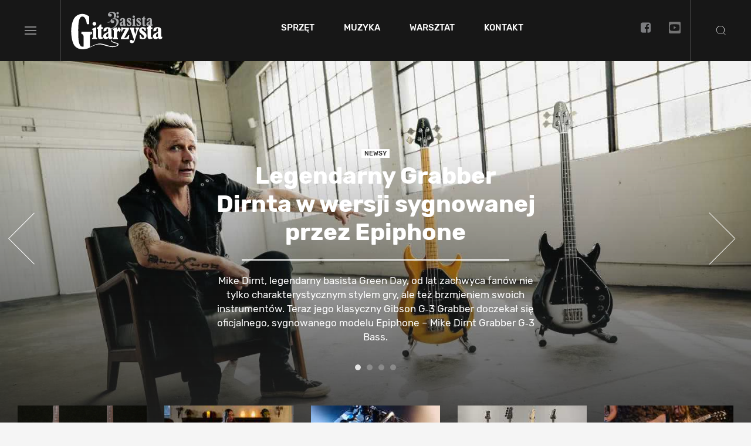

--- FILE ---
content_type: text/html; charset=utf-8
request_url: https://magazyngitarzysta.pl/?mode=delete_cookies&sid=a324ba228cf35d6bddb8c523f70405bd
body_size: 15264
content:

<!DOCTYPE html>
<html lang="pl">
<head>
    <!---->
    <base href="https://magazyngitarzysta.pl/" />
	<meta http-equiv="content-type" content="text/html; charset=utf-8" />
	<meta name="referrer" content="no-referrer-when-downgrade" />
	<meta name="description" content="Gitarzysta to codzienna dawka branżowych nowości ze świata muzyki oraz wnikliwe testy sprzętu dla każdego gitarzysty: gitar, efektów, wzmacniaczy. " />
	<title>Magazyn Gitarzysta - najlepszy serwis dla gitarzystów w Polsce!</title>
	<link href="/favicon.ico" rel="shortcut icon" type="image/vnd.microsoft.icon" />
	<link href="/templates/main/css/bootstrap.min.css" rel="stylesheet" type="text/css" />
	<link href="/templates/main/css/1743077127/main.css" rel="stylesheet" type="text/css" />
	<link href="/templates/main/css/1635321818/index.css" rel="stylesheet" type="text/css" />
	<link href="https://cdn.avt.pl/libs/jquery-owl-carousel/2.2.1/owl.carousel.min.css" rel="stylesheet" type="text/css" />
	<script src="/templates/main/js/jquery-1.11.3.min.js" type="text/javascript"></script>
	<script src="/templates/main/js/1717688151/scripts.min.js" type="text/javascript" defer="defer"></script>
	<script src="https://cdn.avt.pl/libs/jquery-owl-carousel/2.2.1/owl.carousel.min.js" type="text/javascript" defer="defer"></script>
	<meta name="viewport" content="width=device-width, initial-scale=1.0">
	<link rel="icon" type="image/png" sizes="16x16" href="/templates/main/images/icons/16x16.png">
	<link rel="icon" type="image/png" sizes="32x32" href="/templates/main/images/icons/32x32.png">
	<link rel="icon" type="image/png" sizes="64x64" href="/templates/main/images/icons/64x64.png">
	<link rel="icon" type="image/png" sizes="96x96" href="/templates/main/images/icons/96x96.png">
	<link rel="icon" type="image/png" sizes="114x114" href="/templates/main/images/icons/114x114.png">
	<link rel="icon" type="image/png" sizes="160x160" href="/templates/main/images/icons/160x160.png">
	<link rel="icon" type="image/png" sizes="192x192" href="/templates/main/images/icons/192x192.png">
	<link rel="icon" type="image/png" sizes="196x196" href="/templates/main/images/icons/196x196.png">
	<link rel="icon" type="image/png" sizes="310x150" href="/templates/main/images/icons/310x150.png">
	<link rel="icon" type="image/png" sizes="310x310" href="/templates/main/images/icons/310x310.png">
	<link rel="apple-touch-icon" sizes="57x57" href="/templates/main/images/icons/57x57.png">
	<link rel="apple-touch-icon" sizes="60x60" href="/templates/main/images/icons/60x60.png">
	<link rel="apple-touch-icon" sizes="72x72" href="/templates/main/images/icons/72x72.png">
	<link rel="apple-touch-icon" sizes="76x76" href="/templates/main/images/icons/76x76.png">
	<link rel="apple-touch-icon" sizes="114x114" href="/templates/main/images/icons/114x114.png">
	<link rel="apple-touch-icon" sizes="120x120" href="/templates/main/images/icons/120x120.png">
	<link rel="apple-touch-icon" sizes="144x144" href="/templates/main/images/icons/144x144.png">
	<link rel="apple-touch-icon" sizes="152x152" href="/templates/main/images/icons/152x152.png">
	<link rel="apple-touch-icon" sizes="180x180" href="/templates/main/images/icons/180x180.png">
	<meta name="theme-color" content="#171717">

    <meta name="robots" content="max-image-preview:large"><script async src="https://a.spolecznosci.net/core/dfee03bf0df74b3a80a67c12ad08ae32/main.js"></script><style>
    .wrapper .main-see-all .a-wrap {
        background-color: transparent;
    }
    .wrapper .main-tests .small-tests .item-test .in-item  {
        padding: 0 16px 16px;
    }
    .wrapper .main-tests .small-tests .item-test .rating  {
        display: none;
    }
    #new-header #navmenu .item-303 {
        display: none;
    }
    #new-header #navmenu .item-358 {
        display: inline-block;
    }
</style><script type="text/javascript">

  var _gaq = _gaq || [];
  _gaq.push(['_setAccount', 'UA-8201858-1']);
  _gaq.push(['_trackPageview']);
  _gaq.push(['_trackPageLoadTime']);

  (function() {
    var ga = document.createElement('script'); ga.type = 'text/javascript'; ga.async = true;

  ga.src = ('https:' == document.location.protocol ? 'https://' : 'http://') + 'stats.g.doubleclick.net/dc.js';
    var s = document.getElementsByTagName('script')[0]; s.parentNode.insertBefore(ga, s);
  })();

</script><script>
  (function() {
    var cx = 'partner-pub-8584451387662554:5463575059';
    var gcse = document.createElement('script');
    gcse.type = 'text/javascript';
    gcse.async = true;
    gcse.src = 'https://cse.google.com/cse.js?cx=' + cx;
    var s = document.getElementsByTagName('script')[0];
    s.parentNode.insertBefore(gcse, s);
  })();
</script><script>
  window.fbAsyncInit = function() {
    FB.init({
      appId      : '1412610048861512',
      xfbml      : true,
      version    : 'v2.11'
    });
  };

  (function(d, s, id){
     var js, fjs = d.getElementsByTagName(s)[0];
     if (d.getElementById(id)) {return;}
     js = d.createElement(s); js.id = id;
     js.src = "//connect.facebook.net/pl_PL/sdk.js";
     fjs.parentNode.insertBefore(js, fjs);
   }(document, 'script', 'facebook-jssdk'));
</script><!-- Facebook Pixel Code -->
<script>
  !function(f,b,e,v,n,t,s)
  {if(f.fbq)return;n=f.fbq=function(){n.callMethod?
  n.callMethod.apply(n,arguments):n.queue.push(arguments)};
  if(!f._fbq)f._fbq=n;n.push=n;n.loaded=!0;n.version='2.0';
  n.queue=[];t=b.createElement(e);t.async=!0;
  t.src=v;s=b.getElementsByTagName(e)[0];
  s.parentNode.insertBefore(t,s)}(window, document,'script',
  'https://connect.facebook.net/en_US/fbevents.js');
  fbq('init', '879273692110086');
  fbq('track', 'PageView');
</script>
<noscript><img height="1" width="1" style="display:none"
  src="https://www.facebook.com/tr?id=879273692110086&ev=PageView&noscript=1"
/></noscript>
<!-- End Facebook Pixel Code -->

    <link href="https://cdn.avt.pl/libs/videojs/6.2.8/video-js.min.css" rel="stylesheet">
    <script src="https://cdn.avt.pl/libs/videojs/6.2.8/video.min.js" defer="defer"></script>

    <link href="/templates/main/css/default_skin_variation.min.css" rel="stylesheet" type="text/css" />
    <script src="/templates/main/js/jquery.sky.carousel-1.0.2.min.js" defer="defer"></script>
    <link rel="manifest" href="/manifest.json">
<script charset="UTF-8" src="https://s-eu-1.pushpushgo.com/js/5c18efae7d9490000bf9c184.js" async="async"></script>

</head>

<body class="">
        <div class="d-block d-sm-block d-md-block d-lg-block d-xl-block" style="text-align:center;margin-left:auto;margin-right:auto;width:100%;max-width: 1920px" data-id="655" >
        <!-- At the place Magazyngitarzysta.pl_ROS_1920x150 -->
<div class="spolecznoscinet" id="spolecznosci-11356" data-min-width="1025"></div>
<!-- At the place m.magazyngitarzysta.pl_ROS_MOB 1920x150 -->
<div class="spolecznoscinet" id="spolecznosci-11380" data-max-width="1024"></div>    </div>
<!-- Google Tag Manager -->
<noscript><iframe src="//www.googletagmanager.com/ns.html?id=GTM-TSMPR9"
height="0" width="0" style="display:none;visibility:hidden"></iframe></noscript>
<script>(function(w,d,s,l,i){w[l]=w[l]||[];w[l].push({'gtm.start':
new Date().getTime(),event:'gtm.js'});var f=d.getElementsByTagName(s)[0],
j=d.createElement(s),dl=l!='dataLayer'?'&l='+l:'';j.async=true;j.src=
'//www.googletagmanager.com/gtm.js?id='+i+dl;f.parentNode.insertBefore(j,f);
})(window,document,'script','dataLayer','GTM-TSMPR9');</script>
<!-- End Google Tag Manager -->


    <header class="transition-all" id="new-header">

        <div class="menu-toggle transition-all">
            <div class="bars">
                <span class="bar bar-1"></span>
                <span class="bar bar-2"></span>
                <span class="bar bar-3"></span>
            </div>
        </div>

        <div class="header__burger site-menu-left">
            <div class="social-m">
                <a href="https://www.facebook.com/MagazynGitarzysta/" target="_blank"><i class="fa fa-facebook-square transition-all" aria-hidden="true"></i></a>
                <a href="https://www.instagram.com/magazyngitarzysta/" target="_blank"><i class="fa fa-instagram transition-all"></i></a>
                <a href="https://www.youtube.com/c/GitarzystaMag" target="_blank" class="youtube-image transition-all">
                    <svg xmlns="http://www.w3.org/2000/svg" width="21.798" height="21.798" viewBox="0 0 21.798 21.798">
                        <path id="Icon_awesome-youtube-square" data-name="Icon awesome-youtube-square" d="M9.089,10.526l4.632,2.632L9.089,15.791ZM21.8,4.585V21.712a2.336,2.336,0,0,1-2.335,2.335H2.335A2.336,2.336,0,0,1,0,21.712V4.585A2.336,2.336,0,0,1,2.335,2.25H19.462A2.336,2.336,0,0,1,21.8,4.585Zm-2.044,8.578a23.38,23.38,0,0,0-.37-4.291A2.221,2.221,0,0,0,17.818,7.3,52.249,52.249,0,0,0,10.9,6.921,52.249,52.249,0,0,0,3.98,7.3,2.221,2.221,0,0,0,2.413,8.872a23.351,23.351,0,0,0-.37,4.291,23.38,23.38,0,0,0,.37,4.291A2.189,2.189,0,0,0,3.98,19.007a52.929,52.929,0,0,0,6.919.37A52.249,52.249,0,0,0,17.818,19a2.189,2.189,0,0,0,1.567-1.552,23.308,23.308,0,0,0,.37-4.287Z" transform="translate(0 -2.25)" fill="#fff" opacity="0.4"/>
                    </svg>
                </a>
            </div>

            <nav>
                <ul class="nav menu mod-list" id="menu-left">
<li class="item-343 divider deeper parent"><span class="separator ">Sprzęt</span>
<ul class="nav-child unstyled small"><li class="item-344"><a href="/sprzet/newsy" >Newsy</a></li><li class="item-359 parent"><a href="/sprzet/testy" >Testy</a></li><li class="item-369"><a href="/sprzet/marki" >Marki</a></li><li class="item-400"><a href="/sprzet/dystrybutorzy" >Dystrybutorzy</a></li></ul></li><li class="item-346 divider deeper parent"><span class="separator ">Muzyka</span>
<ul class="nav-child unstyled small"><li class="item-347"><a href="/muzyka/newsy" >Newsy</a></li><li class="item-373"><a href="/muzyka/koncerty" >Koncerty</a></li><li class="item-348"><a href="/muzyka/relacje" >Relacje</a></li><li class="item-349"><a href="/muzyka/wywiady" >Wywiady</a></li><li class="item-350 parent"><a href="/muzyka/recenzje" >Recenzje</a></li><li class="item-351"><a href="/muzyka/demosfera" >Demosfera</a></li></ul></li><li class="item-352 divider deeper parent"><span class="separator ">Warsztat</span>
<ul class="nav-child unstyled small"><li class="item-353 parent"><a href="/warsztat/lekcje" >Lekcje</a></li><li class="item-354"><a href="/warsztat/porady" >Porady</a></li></ul></li><li class="item-303"><a href="https://ulubionykiosk.pl/archiwum/gitarzysta" >Archiwum</a></li><li class="item-358"><a href="/kontakt" >Kontakt</a></li><li class="item-304"><a href="/newsletter" >Newsletter</a></li></ul>

            </nav>

            <div class="subscribe">
                <form action="/newsletter" method="POST">
                    <div class="title">Zapisz się na newsletter</div>

                    <div class="input-group">
                        <input type="email"  name="email" placeholder="Zapisz się na newsletter">
                        <button type="submit" class="transition-all">Zapisz się</button>
                    </div>
                </form>
            </div>

        </div>




        <div class="header__menu site-menu-center">
            <a itemprop="url" class="header__logo logo transition-all" href="/">
                <img itemprop="logo" width="160" height="66" src="/templates/main/images/logo.svg" alt="Logo MagazynGitarzysta">
            </a>
            <nav id="navmenu">
                
<ul class="nav menu" id="menu">
<li class="item-343 divider deeper parent"><span class="separator ">Sprzęt</span>
<span class="ul-in"><ul class="nav-child unstyled small"><li class="main-menu-mods menu-first">Sprzęt</li><li class="main-menu-mods menu-sprzet"><section class="module  in-menu"><span class="a-wrap">    <a class="link" href="/sprzet/newsy/44326-ortega-ptwo-limited-white-edition-kompaktowy-wzmacniacz-akustyczny-w-eleganckiej-limitowanej-odslonie">        <img src="/i/images/5/1/9/d2FjPTE4OHgxLjUwNA==_src_154519-d30da935-bf5a-4820-bed7-2acf4a708ce12x.png" width="188" height="125" alt="Ortega PTWO Limited White Edition – kompaktowy wzmacniacz akustyczny w eleganckiej, limitowanej odsłonie">        <span class="title">            Ortega PTWO Limited White Edition – kompaktowy wzmacniacz akustyczny w eleganckiej, limitowanej odsłonie        </span>    </a>        <a class="category transition-all" href="/sprzet/newsy">        Newsy    </a></span><span class="a-wrap">    <a class="link" href="/sprzet/newsy/44325-hotone-ampero-ii-nowa-generacja-multiefektu-dla-gitarzystow">        <img src="/i/images/5/1/6/d2FjPTE4OHgxLjUwNA==_src_154516-Ampero-II_Without-Logo_V05_240929.1731984487772.jpg" width="188" height="125" alt="Hotone Ampero II – nowa generacja multiefektu dla gitarzystów">        <span class="title">            Hotone Ampero II – nowa generacja multiefektu dla gitarzystów        </span>    </a>        <a class="category transition-all" href="/sprzet/newsy">        Newsy    </a></span><span class="a-wrap">    <a class="link" href="/sprzet/newsy/44324-nowy-firmware-dla-line-6-helix-stadium-xl-floor-jeszcze-wieksza-kontrola-wiecej-brzmien-i-nowe-mozliwosci-sceniczne">        <img src="/i/images/5/1/4/d2FjPTE4OHgxLjUwNA==_src_154514-file.jpeg" width="188" height="125" alt="Nowy firmware dla Line 6 Helix Stadium XL Floor – jeszcze większa kontrola, więcej brzmień i nowe możliwości sceniczne">        <span class="title">            Nowy firmware dla Line 6 Helix Stadium XL Floor – jeszcze większa kontrola, więcej brzmień i nowe możliwości sceniczne        </span>    </a>        <a class="category transition-all" href="/sprzet/newsy">        Newsy    </a></span><span class="a-wrap">    <a class="link" href="/sprzet/newsy/44323-prs-guitars-swietuje-40-lecie-dzialalnosci-jubileusz-pelen-wyjatkowych-instrumentow-i-wydarzen">        <img src="/i/images/5/1/0/d2FjPTE4OHgxLjUwNA==_src_154510-prs1.png" width="188" height="125" alt="PRS Guitars świętuje 40-lecie działalności – jubileusz pełen wyjątkowych instrumentów i wydarzeń">        <span class="title">            PRS Guitars świętuje 40-lecie działalności – jubileusz pełen wyjątkowych instrumentów i wydarzeń        </span>    </a>        <a class="category transition-all" href="/sprzet/newsy">        Newsy    </a></span><span class="a-wrap">    <a class="link" href="/sprzet/newsy/44322-peavey-f-1200b-legenda-serii-super-festival-w-nowej-formie">        <img src="/i/images/5/0/7/d2FjPTE4OHgxLjUwNA==_src_154507-20646533_800.jpg" width="188" height="125" alt="Peavey F-1200B – legenda serii Super Festival w nowej formie">        <span class="title">            Peavey F-1200B – legenda serii Super Festival w nowej formie        </span>    </a>        <a class="category transition-all" href="/sprzet/newsy">        Newsy    </a></span></section></li><li class="item-344"><a href="/sprzet/newsy" >Newsy</a></li><li class="item-359 parent"><a href="/sprzet/testy" >Testy</a></li><li class="item-369"><a href="/sprzet/marki" >Marki</a></li><li class="item-400"><a href="/sprzet/dystrybutorzy" >Dystrybutorzy</a></li></ul></span></li><li class="item-346 divider deeper parent"><span class="separator ">Muzyka</span>
<span class="ul-in"><ul class="nav-child unstyled small"><li class="main-menu-mods menu-first">Muzyka</li><li class="main-menu-mods menu-muzyka"><section class="module  in-menu"><span class="a-wrap">    <a class="link" href="/muzyka/wywiady/44306-richard-hawley">        <img src="/i/images/4/3/7/d2FjPTE4OHgxLjUwNA==_src_154437-richard_hawley_glowne.jpg" width="188" height="125" alt="Richard Hawley">        <span class="title">            Richard Hawley        </span>    </a>        <a class="category transition-all" href="/muzyka/wywiady">        Wywiady    </a></span><span class="a-wrap">    <a class="link" href="/muzyka/wywiady/44305-junior-marvin">        <img src="/i/images/4/3/3/d2FjPTE4OHgxLjUwNA==_src_154433-junior_marvin_glowne.jpg" width="188" height="125" alt="Junior Marvin">        <span class="title">            Junior Marvin        </span>    </a>        <a class="category transition-all" href="/muzyka/wywiady">        Wywiady    </a></span><span class="a-wrap">    <a class="link" href="/muzyka/recenzje/rock-i-punk/44284-from-the-first-sting">        <img src="/i/images/3/5/7/d2FjPTE4OHgxLjUwNA==_src_154357-Scorpions_Fromthefirststing1.jpg" width="188" height="125" alt="From The First Sting">        <span class="title">            From The First Sting        </span>    </a>        <a class="category transition-all" href="/muzyka/recenzje">        Recenzje    </a></span><span class="a-wrap">    <a class="link" href="/muzyka/wywiady/44283-marty-friedman">        <img src="/i/images/3/5/5/d2FjPTE4OHgxLjUwNA==_src_154355-friedman.jpg" width="188" height="125" alt="Marty Friedman">        <span class="title">            Marty Friedman        </span>    </a>        <a class="category transition-all" href="/muzyka/wywiady">        Wywiady    </a></span><span class="a-wrap">    <a class="link" href="/muzyka/wywiady/44282-matt-pike-i-jeff-matz-high-on-fire">        <img src="/i/images/3/4/9/d2FjPTE4OHgxLjUwNA==_src_154349-glowne.jpg" width="188" height="125" alt="Matt Pike i Jeff Matz (High On Fire)">        <span class="title">            Matt Pike i Jeff Matz (High On Fire)        </span>    </a>        <a class="category transition-all" href="/muzyka/wywiady">        Wywiady    </a></span></section></li><li class="item-347"><a href="/muzyka/newsy" >Newsy</a></li><li class="item-373"><a href="/muzyka/koncerty" >Koncerty</a></li><li class="item-348"><a href="/muzyka/relacje" >Relacje</a></li><li class="item-349"><a href="/muzyka/wywiady" >Wywiady</a></li><li class="item-350 parent"><a href="/muzyka/recenzje" >Recenzje</a></li><li class="item-351"><a href="/muzyka/demosfera" >Demosfera</a></li></ul></span></li><li class="item-352 divider deeper parent"><span class="separator ">Warsztat</span>
<span class="ul-in"><ul class="nav-child unstyled small"><li class="main-menu-mods menu-first">Warsztat</li><li class="main-menu-mods menu-warsztat"><section class="module  in-menu"><span class="a-wrap">    <a class="link" href="/warsztat/porady/44077-philip-sayce-porady-mistrzow">        <img src="/i/images/4/0/3/d2FjPTE4OHgxLjUwNA==_src_153403-83.jpg" width="188" height="125" alt=" Philip Sayce - porady mistrzów ">        <span class="title">             Philip Sayce - porady mistrzów         </span>    </a>        <a class="category transition-all" href="/warsztat/porady">        Porady    </a></span><span class="a-wrap">    <a class="link" href="/warsztat/porady/44076-nili-brosh-porady-mistrzow">        <img src="/i/images/4/0/1/d2FjPTE4OHgxLjUwNA==_src_153401-75-copy.jpg" width="188" height="125" alt="Nili Brosh - porady mistrzów ">        <span class="title">            Nili Brosh - porady mistrzów         </span>    </a>        <a class="category transition-all" href="/warsztat/porady">        Porady    </a></span><span class="a-wrap">    <a class="link" href="/warsztat/porady/44075-davey-johnstone-porady-mistrzow">        <img src="/i/images/3/9/7/d2FjPTE4OHgxLjUwNA==_src_153397-73.jpg" width="188" height="125" alt="Davey Johnstone - porady mistrzów ">        <span class="title">            Davey Johnstone - porady mistrzów         </span>    </a>        <a class="category transition-all" href="/warsztat/porady">        Porady    </a></span><span class="a-wrap">    <a class="link" href="/warsztat/porady/44074-gretchen-menn-porady-mistrzow">        <img src="/i/images/3/9/4/d2FjPTE4OHgxLjUwNA==_src_153394-69.jpg" width="188" height="125" alt="Gretchen Menn - porady mistrzów ">        <span class="title">            Gretchen Menn - porady mistrzów         </span>    </a>        <a class="category transition-all" href="/warsztat/porady">        Porady    </a></span><span class="a-wrap">    <a class="link" href="/warsztat/porady/44073-tommy-emmanuel-porady-mistrzow">        <img src="/i/images/3/9/0/d2FjPTE4OHgxLjUwNA==_src_153390-64.jpg" width="188" height="125" alt="Tommy Emmanuel - porady mistrzów ">        <span class="title">            Tommy Emmanuel - porady mistrzów         </span>    </a>        <a class="category transition-all" href="/warsztat/porady">        Porady    </a></span></section></li><li class="item-353 parent"><a href="/warsztat/lekcje" >Lekcje</a></li><li class="item-354"><a href="/warsztat/porady" >Porady</a></li></ul></span></li><li class="item-303"><a href="https://ulubionykiosk.pl/archiwum/gitarzysta" >Archiwum</a></li><li class="item-358"><a href="/kontakt" >Kontakt</a></li><li class="item-304"><a href="/newsletter" >Newsletter</a></li></ul>

            </nav>
            <div class="header__socials social-h hidden-xs transition-all">
                <a href="https://www.facebook.com/MagazynGitarzysta/" target="_blank"><i class="fa fa-facebook-square transition-all" aria-hidden="true"></i></a>
                <a href="https://www.youtube.com/c/GitarzystaMag" target="_blank" class="youtube-image transition-all">
                    <svg xmlns="http://www.w3.org/2000/svg" width="21.798" height="21.798" viewBox="0 0 21.798 21.798">
                        <path id="Icon_awesome-youtube-square" data-name="Icon awesome-youtube-square" d="M9.089,10.526l4.632,2.632L9.089,15.791ZM21.8,4.585V21.712a2.336,2.336,0,0,1-2.335,2.335H2.335A2.336,2.336,0,0,1,0,21.712V4.585A2.336,2.336,0,0,1,2.335,2.25H19.462A2.336,2.336,0,0,1,21.8,4.585Zm-2.044,8.578a23.38,23.38,0,0,0-.37-4.291A2.221,2.221,0,0,0,17.818,7.3,52.249,52.249,0,0,0,10.9,6.921,52.249,52.249,0,0,0,3.98,7.3,2.221,2.221,0,0,0,2.413,8.872a23.351,23.351,0,0,0-.37,4.291,23.38,23.38,0,0,0,.37,4.291A2.189,2.189,0,0,0,3.98,19.007a52.929,52.929,0,0,0,6.919.37A52.249,52.249,0,0,0,17.818,19a2.189,2.189,0,0,0,1.567-1.552,23.308,23.308,0,0,0,.37-4.287Z" transform="translate(0 -2.25)" fill="#fff" opacity="0.4"/>
                    </svg>
                </a>
            </div>

        </div>



        <div class="search-toggle transition-all"></div>

        
<div class="search">
    <div class="inner-wrap">
        <div class="close-btn transition-all"></div>
        <div class="search-container">
            <gcse:searchbox-only resultsUrl="/szukaj"></gcse:searchbox-only>
        </div>
    </div>
</div>
<script type="application/ld+json">
    {
        "@context": "http://schema.org",
        "@type": "WebSite",
        "url": "https://magazyngitarzysta.pl/",
        "potentialAction": {
            "@type": "SearchAction",
            "target": "https://magazyngitarzysta.pl/szukaj?q={search_term_string}",
            "query-input": "required name=search_term_string"
        }
    }
</script>

    </header>


    <div class="wrapper">
    <div class="site-canvas transition-all" style="min-height: auto;">
    <div class="under-header 101 view-clear  hp">
        
    </div>
<div class="container-fluid">    <div id="message">        <div id="system-message-container">
	</div>
    </div></div>        <section class="module  slider-main-top">
<div class="owl-carousel big-slider">
        <a class="in-item" href="/sprzet/newsy/44303-legendarny-grabber-dirnta-w-wersji-sygnowanej-przez-epiphone">
        <picture>
            <source media="(max-width: 767px)" srcset="/i/images/4/2/1/cT01MCZ3YWM9NzY3eDAuNzgyNjUzMDYxMjI0NDk=_src_154421-gibson.jpeg">

            <source media="(max-width: 1024px) and (orientation: portrait)" srcset="/i/images/4/2/1/cT01MCZ3YWM9MTAyNHgwLjc4MTY3OTM4OTMxMjk4_src_154421-gibson.jpeg">
            <source media="(max-width: 1024px) and (orientation: landscape)" srcset="/i/images/4/2/1/cT01MCZ3YWM9MTAyNHgxLjM2NTMzMzMzMzMzMzM=_src_154421-gibson.jpeg">

            <source media="(max-width: 1440px)" srcset="/i/images/4/2/1/cT01MCZ3YWM9MTQ0MHgxLjg=_src_154421-gibson.jpeg">


            <img class="img-responsive" src="/i/images/4/2/1/cT01MCZ3YWM9MTkyMHgyLjAyMTA1MjYzMTU3ODk=_src_154421-gibson.jpeg" alt="Legendarny Grabber Dirnta w wersji sygnowanej przez Epiphone">
        </picture>

        <span class="elem-wrap">
            <span class="category">Newsy</span>

            <span class="title">Legendarny Grabber Dirnta w wersji sygnowanej przez Epiphone</span>

            <span class="introtext">Mike Dirnt, legendarny basista Green Day, od lat zachwyca fanów nie tylko charakterystycznym stylem gry, ale też brzmieniem swoich instrumentów. Teraz jego klasyczny Gibson G‑3 Grabber doczekał się oficjalnego, sygnowanego modelu Epiphone – Mike Dirnt Grabber G‑3 Bass.
</span>
        </span>
    </a>

        <a class="in-item" href="/sprzet/newsy/44301-gretsch-limited-edition-abbey-road-rs201-studiomatic-ikona-studyjnego-brzmienia">
        <picture>
            <source media="(max-width: 767px)" srcset="/i/images/4/1/5/cT01MCZ3YWM9NzY3eDAuNzgyNjUzMDYxMjI0NDk=_src_154415-gretsch.png">

            <source media="(max-width: 1024px) and (orientation: portrait)" srcset="/i/images/4/1/5/cT01MCZ3YWM9MTAyNHgwLjc4MTY3OTM4OTMxMjk4_src_154415-gretsch.png">
            <source media="(max-width: 1024px) and (orientation: landscape)" srcset="/i/images/4/1/5/cT01MCZ3YWM9MTAyNHgxLjM2NTMzMzMzMzMzMzM=_src_154415-gretsch.png">

            <source media="(max-width: 1440px)" srcset="/i/images/4/1/5/cT01MCZ3YWM9MTQ0MHgxLjg=_src_154415-gretsch.png">


            <img class="img-responsive" src="/i/images/4/1/5/cT01MCZ3YWM9MTkyMHgyLjAyMTA1MjYzMTU3ODk=_src_154415-gretsch.png" alt="Gretsch Limited Edition Abbey Road RS201 Studiomatic – ikona studyjnego brzmienia ">
        </picture>

        <span class="elem-wrap">
            <span class="category">Newsy</span>

            <span class="title">Gretsch Limited Edition Abbey Road RS201 Studiomatic – ikona studyjnego brzmienia </span>

            <span class="introtext">Gretsch od lat słynie z gitar, które łączą klasyczną elegancję z charakterystycznym, niepowtarzalnym brzmieniem. Najnowsza propozycja marki, Limited Edition Abbey Road RS201 Studiomatic, to instrument, który zadowoli zarówno wirtuozów sceny, jak i muzyków pracujących w studiu nagraniowym.
</span>
        </span>
    </a>

        <a class="in-item" href="/sprzet/newsy/44300-fiore-hh-nowa-gitara-prs-sygnowana-przez-marka-lettieriego">
        <picture>
            <source media="(max-width: 767px)" srcset="/i/images/4/1/3/cT01MCZ3YWM9NzY3eDAuNzgyNjUzMDYxMjI0NDk=_src_154413-prs.png">

            <source media="(max-width: 1024px) and (orientation: portrait)" srcset="/i/images/4/1/3/cT01MCZ3YWM9MTAyNHgwLjc4MTY3OTM4OTMxMjk4_src_154413-prs.png">
            <source media="(max-width: 1024px) and (orientation: landscape)" srcset="/i/images/4/1/3/cT01MCZ3YWM9MTAyNHgxLjM2NTMzMzMzMzMzMzM=_src_154413-prs.png">

            <source media="(max-width: 1440px)" srcset="/i/images/4/1/3/cT01MCZ3YWM9MTQ0MHgxLjg=_src_154413-prs.png">


            <img class="img-responsive" src="/i/images/4/1/3/cT01MCZ3YWM9MTkyMHgyLjAyMTA1MjYzMTU3ODk=_src_154413-prs.png" alt="Fiore HH – nowa gitara PRS sygnowana przez Marka Lettieriego">
        </picture>

        <span class="elem-wrap">
            <span class="category">Newsy</span>

            <span class="title">Fiore HH – nowa gitara PRS sygnowana przez Marka Lettieriego</span>

            <span class="introtext">Marka Fiore prezentuje najnowszą perłę w swojej kolekcji gitar: Fiore HH, instrument stworzony we współpracy z legendarnym gitarzystą Markiem Lettierim. Ten wyjątkowy model PRS łączy w sobie klasyczną elegancję z nowoczesną funkcjonalnością, odpowiadając oczekiwaniom zarówno profesjonalnych muzyków, jak i pasjonatów doskonałego brzmienia.
</span>
        </span>
    </a>

        <a class="in-item" href="/sprzet/newsy/44294-jackson-prezentuje-nowa-sygnature-mishy-mansoor-juggernaut-et7">
        <picture>
            <source media="(max-width: 767px)" srcset="/i/images/3/8/7/cT01MCZ3YWM9NzY3eDAuNzgyNjUzMDYxMjI0NDk=_src_154387-jackson.png">

            <source media="(max-width: 1024px) and (orientation: portrait)" srcset="/i/images/3/8/7/cT01MCZ3YWM9MTAyNHgwLjc4MTY3OTM4OTMxMjk4_src_154387-jackson.png">
            <source media="(max-width: 1024px) and (orientation: landscape)" srcset="/i/images/3/8/7/cT01MCZ3YWM9MTAyNHgxLjM2NTMzMzMzMzMzMzM=_src_154387-jackson.png">

            <source media="(max-width: 1440px)" srcset="/i/images/3/8/7/cT01MCZ3YWM9MTQ0MHgxLjg=_src_154387-jackson.png">


            <img class="img-responsive" src="/i/images/3/8/7/cT01MCZ3YWM9MTkyMHgyLjAyMTA1MjYzMTU3ODk=_src_154387-jackson.png" alt="Jackson prezentuje nową sygnaturę Mishy Mansoor – Juggernaut ET7">
        </picture>

        <span class="elem-wrap">
            <span class="category">Newsy</span>

            <span class="title">Jackson prezentuje nową sygnaturę Mishy Mansoor – Juggernaut ET7</span>

            <span class="introtext">Juggernaut ET7 to instrument zaprojektowany z myślą o ekstremalnej precyzji, stabilności i szerokim zakresie tonalnym. Gitara posiada menzurę 26,5 cala, co zapewnia większe napięcie strun i klarowność w niskich strojach — kluczowe cechy dla muzyki, którą tworzy Mansoor.
</span>
        </span>
    </a>

    
</div>

<div class="small-slider">
    <div class="in-small">
        
            <div class="small-item">
                <div class="in-item">
                    <a href="/sprzet/newsy/44291-prs-se-dgt-standard-sygnatura-davida-grissoma-w-rodzinie-prs">
                        <picture>
                            <source media="(max-width: 767px)" srcset="/i/images/3/7/9/cT01MCZ3YWM9MjE0eDEuODEzNTU5MzIyMDMzOQ==_src_154379-DGT-standard.png">
                            <source media="(max-width: 1024px)" srcset="/i/images/3/7/9/cT01MCZ3YWM9MjU0eDEuODE0Mjg1NzE0Mjg1Nw==_src_154379-DGT-standard.png">
                            <source media="(max-width: 1139px)" srcset="/i/images/3/7/9/cT01MCZ3YWM9MjA5eDEuODE3MzkxMzA0MzQ3OA==_src_154379-DGT-standard.png">
                            <source media="(max-width: 1439px)" srcset="/i/images/3/7/9/cT01MCZ3YWM9MjQ5eDEuODE3NTE4MjQ4MTc1Mg==_src_154379-DGT-standard.png">

                            <img class="img-responsive" src="/i/images/3/7/9/cT01MCZ3YWM9MzQ1eDEuODE1Nzg5NDczNjg0Mg==_src_154379-DGT-standard.png" alt="PRS SE DGT Standard – sygnatura Davida Grissoma w rodzinie PRS">
                        </picture>

                        <span class="category">Newsy</span>

                        <span class="title">PRS SE DGT Standard – sygnatura Davida Grissoma w rodzinie PRS</span>
                    </a>
                </div>
            </div>

        
            <div class="small-item">
                <div class="in-item">
                    <a href="/sprzet/newsy/44289-yamaha-tas3-c-gitara-akustyczna-z-serii-transacoustic">
                        <picture>
                            <source media="(max-width: 767px)" srcset="/i/images/3/7/5/cT01MCZ3YWM9MjE0eDEuODEzNTU5MzIyMDMzOQ==_src_154375-Yamaha.jpg">
                            <source media="(max-width: 1024px)" srcset="/i/images/3/7/5/cT01MCZ3YWM9MjU0eDEuODE0Mjg1NzE0Mjg1Nw==_src_154375-Yamaha.jpg">
                            <source media="(max-width: 1139px)" srcset="/i/images/3/7/5/cT01MCZ3YWM9MjA5eDEuODE3MzkxMzA0MzQ3OA==_src_154375-Yamaha.jpg">
                            <source media="(max-width: 1439px)" srcset="/i/images/3/7/5/cT01MCZ3YWM9MjQ5eDEuODE3NTE4MjQ4MTc1Mg==_src_154375-Yamaha.jpg">

                            <img class="img-responsive" src="/i/images/3/7/5/cT01MCZ3YWM9MzQ1eDEuODE1Nzg5NDczNjg0Mg==_src_154375-Yamaha.jpg" alt="Yamaha TAS3 C - gitara akustyczna z serii TransAcoustic">
                        </picture>

                        <span class="category">Newsy</span>

                        <span class="title">Yamaha TAS3 C - gitara akustyczna z serii TransAcoustic</span>
                    </a>
                </div>
            </div>

        
            <div class="small-item">
                <div class="in-item">
                    <a href="/sprzet/newsy/44279-orange-king-comp-kompresor-klasy-a-dla-gitarzystow-i-basistow">
                        <picture>
                            <source media="(max-width: 767px)" srcset="/i/images/3/0/4/cT01MCZ3YWM9MjE0eDEuODEzNTU5MzIyMDMzOQ==_src_154304-King_Comp_-_Lightbox_L_-_1_3000_x_1500_1920x.jpg.jpg">
                            <source media="(max-width: 1024px)" srcset="/i/images/3/0/4/cT01MCZ3YWM9MjU0eDEuODE0Mjg1NzE0Mjg1Nw==_src_154304-King_Comp_-_Lightbox_L_-_1_3000_x_1500_1920x.jpg.jpg">
                            <source media="(max-width: 1139px)" srcset="/i/images/3/0/4/cT01MCZ3YWM9MjA5eDEuODE3MzkxMzA0MzQ3OA==_src_154304-King_Comp_-_Lightbox_L_-_1_3000_x_1500_1920x.jpg.jpg">
                            <source media="(max-width: 1439px)" srcset="/i/images/3/0/4/cT01MCZ3YWM9MjQ5eDEuODE3NTE4MjQ4MTc1Mg==_src_154304-King_Comp_-_Lightbox_L_-_1_3000_x_1500_1920x.jpg.jpg">

                            <img class="img-responsive" src="/i/images/3/0/4/cT01MCZ3YWM9MzQ1eDEuODE1Nzg5NDczNjg0Mg==_src_154304-King_Comp_-_Lightbox_L_-_1_3000_x_1500_1920x.jpg.jpg" alt="Orange King Comp – kompresor klasy A dla gitarzystów i basistów">
                        </picture>

                        <span class="category">Newsy</span>

                        <span class="title">Orange King Comp – kompresor klasy A dla gitarzystów i basistów</span>
                    </a>
                </div>
            </div>

        
            <div class="small-item">
                <div class="in-item">
                    <a href="/sprzet/newsy/44272-yamaha-wspolpracuje-z-the-smashing-pumpkins-przy-unikalnych-gitarach-na-tournee-w-japonii">
                        <picture>
                            <source media="(max-width: 767px)" srcset="/i/images/2/8/5/cT01MCZ3YWM9MjE0eDEuODEzNTU5MzIyMDMzOQ==_src_154285-05-2025-YAMAHA-Smashing-Pumpkins-Family_crFelixSalazar-YGG071-HA1A6363-1568x1046.jpeg">
                            <source media="(max-width: 1024px)" srcset="/i/images/2/8/5/cT01MCZ3YWM9MjU0eDEuODE0Mjg1NzE0Mjg1Nw==_src_154285-05-2025-YAMAHA-Smashing-Pumpkins-Family_crFelixSalazar-YGG071-HA1A6363-1568x1046.jpeg">
                            <source media="(max-width: 1139px)" srcset="/i/images/2/8/5/cT01MCZ3YWM9MjA5eDEuODE3MzkxMzA0MzQ3OA==_src_154285-05-2025-YAMAHA-Smashing-Pumpkins-Family_crFelixSalazar-YGG071-HA1A6363-1568x1046.jpeg">
                            <source media="(max-width: 1439px)" srcset="/i/images/2/8/5/cT01MCZ3YWM9MjQ5eDEuODE3NTE4MjQ4MTc1Mg==_src_154285-05-2025-YAMAHA-Smashing-Pumpkins-Family_crFelixSalazar-YGG071-HA1A6363-1568x1046.jpeg">

                            <img class="img-responsive" src="/i/images/2/8/5/cT01MCZ3YWM9MzQ1eDEuODE1Nzg5NDczNjg0Mg==_src_154285-05-2025-YAMAHA-Smashing-Pumpkins-Family_crFelixSalazar-YGG071-HA1A6363-1568x1046.jpeg" alt="Yamaha współpracuje z The Smashing Pumpkins przy unikalnych gitarach na tournée w Japonii">
                        </picture>

                        <span class="category">Newsy</span>

                        <span class="title">Yamaha współpracuje z The Smashing Pumpkins przy ...</span>
                    </a>
                </div>
            </div>

        
            <div class="small-item">
                <div class="in-item">
                    <a href="/sprzet/newsy/44263-powrot-legendy-mesa-boogie-mark-iic-hrg-w-nowej-odslonie">
                        <picture>
                            <source media="(max-width: 767px)" srcset="/i/images/2/5/8/cT01MCZ3YWM9MjE0eDEuODEzNTU5MzIyMDMzOQ==_src_154258-Mark_IIC_HRG.jpg.jpeg">
                            <source media="(max-width: 1024px)" srcset="/i/images/2/5/8/cT01MCZ3YWM9MjU0eDEuODE0Mjg1NzE0Mjg1Nw==_src_154258-Mark_IIC_HRG.jpg.jpeg">
                            <source media="(max-width: 1139px)" srcset="/i/images/2/5/8/cT01MCZ3YWM9MjA5eDEuODE3MzkxMzA0MzQ3OA==_src_154258-Mark_IIC_HRG.jpg.jpeg">
                            <source media="(max-width: 1439px)" srcset="/i/images/2/5/8/cT01MCZ3YWM9MjQ5eDEuODE3NTE4MjQ4MTc1Mg==_src_154258-Mark_IIC_HRG.jpg.jpeg">

                            <img class="img-responsive" src="/i/images/2/5/8/cT01MCZ3YWM9MzQ1eDEuODE1Nzg5NDczNjg0Mg==_src_154258-Mark_IIC_HRG.jpg.jpeg" alt="Powrót legendy: Mesa/Boogie Mark IIC+ HRG w nowej odsłonie">
                        </picture>

                        <span class="category">Newsy</span>

                        <span class="title">Powrót legendy: Mesa/Boogie Mark IIC+ HRG w nowej odsłonie</span>
                    </a>
                </div>
            </div>

            </div>
</div>

<script type="text/javascript">
    jQuery(document).ready(function($) {
        $('.big-slider').owlCarousel({
            items: 1,
            nav:true,
            navText: [,],
            autoplay: true,
            loop: true
        });
    });
</script>

</section>    <div class="d-block d-sm-block d-md-block d-lg-block d-xl-block" style="text-align:center;margin-left:auto;margin-right:auto;width:100%;max-width: 970px;margin-top: 30px;margin-bottom: 30px" data-id="654" >
        <!-- At the place Magazyngitarzysta.pl_ROS_970x250#1 -->
<div class="spolecznoscinet" id="spolecznosci-11336" data-min-width="1025"></div>
<!-- At the place m.magazyngitarzysta.pl_ROS_MOB 970x250#1 -->
<div class="spolecznoscinet" id="spolecznosci-11358" data-max-width="1024"></div>    </div>
    <div class="main-news">        <div class="container-fluid">            <div class="title">Newsy</div>            <div class="site-row">                <div class="col-71">                    


<div class="flex-row">
    <div class="col-sm-6 margin">
        <a href="/sprzet/newsy/44326-ortega-ptwo-limited-white-edition-kompaktowy-wzmacniacz-akustyczny-w-eleganckiej-limitowanej-odslonie" class="hoverDirection">
            <div class="news-content">
                <div class="image">
                    <picture>
                        <source media="(max-width: 767px)" srcset="">
                        <source media="(max-width: 1024px)" srcset="/i/images/5/1/9/d2FjPTQ4MngxLjUwMTU1NzYzMjM5ODg=_src_154519-d30da935-bf5a-4820-bed7-2acf4a708ce12x.png">

                        <img class="img-responsive" src="/i/images/5/1/9/d2FjPTM3NXgxLjU=_src_154519-d30da935-bf5a-4820-bed7-2acf4a708ce12x.png" alt="Ortega PTWO Limited White Edition – kompaktowy wzmacniacz akustyczny w eleganckiej, limitowanej odsłonie">
                    </picture>
                </div>
                <div class="text">
                    <h2>
                        Ortega PTWO Limited White Edition – kompaktowy wzmacniacz akustyc...                    </h2>
                    <p>
                        W świecie mobilnych wzmacniaczy akustycznych Ortega PTWO od lat uchodzi za jedno z najbardziej wszechstronnych ...                    </p>
                </div>
            </div>
        </a>
    </div>
    <div class="col-sm-6 margin">
        <a href="/sprzet/newsy/44325-hotone-ampero-ii-nowa-generacja-multiefektu-dla-gitarzystow" class="hoverDirection">
            <div class="news-content">
                <div class="image">
                    <picture>
                        <source media="(max-width: 767px)" srcset="">
                        <source media="(max-width: 1024px)" srcset="/i/images/5/1/6/d2FjPTQ4MngxLjUwMTU1NzYzMjM5ODg=_src_154516-Ampero-II_Without-Logo_V05_240929.1731984487772.jpg">

                        <img class="img-responsive" src="/i/images/5/1/6/d2FjPTM3NXgxLjU=_src_154516-Ampero-II_Without-Logo_V05_240929.1731984487772.jpg" alt="Hotone Ampero II – nowa generacja multiefektu dla gitarzystów">
                    </picture>
                </div>
                <div class="text">
                    <h2>
                        Hotone Ampero II – nowa generacja multiefektu dla gitarzystów                    </h2>
                    <p>
                        Hotone prezentuje Ampero II, nową generację wszechstronnego procesora gitarowego, który łączy zaawansowane ...                    </p>
                </div>
            </div>
        </a>
    </div>
</div>


<div class="item-2">
    <a class="image scale-image" href="/sprzet/newsy/44324-nowy-firmware-dla-line-6-helix-stadium-xl-floor-jeszcze-wieksza-kontrola-wiecej-brzmien-i-nowe-mozliwosci-sceniczne">
        <picture>
            <source media="(max-width: 767px)" srcset="/i/images/5/1/4/d2FjPTczN3gxLjI1MTI3MzM0NDY1Mg==_src_154514-file.jpeg">
            <source media="(max-width: 1024px)" srcset="/i/images/5/1/4/d2FjPTk5NHgxLjI1MTg4OTE2ODc2NTc=_src_154514-file.jpeg">

            <img class="img-responsive" src="/i/images/5/1/4/d2FjPTc3OXgxLjI1MDQwMTI4NDEwOTE=_src_154514-file.jpeg" alt="Nowy firmware dla Line 6 Helix Stadium XL Floor – jeszcze większa kontrola, więcej brzmień i nowe możliwości sceniczne">
        </picture>

        <div class="text-bg"></div>

        <span class="text">
            <span>Nowy firmware dla Line 6 Helix Stadium XL Floor – jeszcze większa...</span>
            Firma Line 6 udostępniła nowy firmware dla flagowego procesora gitarowego Helix Stadium XL Floor, znacząco rozszerzając ...        </span>
    </a>
</div>




                </div>                <div class="col-29">                        <div class="d-block d-sm-block d-md-block d-lg-block d-xl-block" style="text-align:center;margin-left:auto;margin-right:auto;width:100%;max-width: 300px;margin-bottom: 30px" data-id="656" >
        <!-- At the place Magazyngitarzysta.pl_ROS_300x250#1 -->
<div class="spolecznoscinet" id="spolecznosci-11337" data-min-width="1025"></div>
<!-- At the place m.magazyngitarzysta.pl_ROS_MOB 300x250#1 -->
<div class="spolecznoscinet" id="spolecznosci-11382" data-max-width="1024"></div>    </div>
    <div class="d-block d-sm-block d-md-block d-lg-block d-xl-block p-sticky" style="text-align:center;margin-left:auto;margin-right:auto;width:100%;max-width: 300px;margin-bottom: 30px;position:sticky;top:65px" data-id="657" >
        <!-- At the place Magazyngitarzysta.pl_ROS_300x600#1 -->
<div class="spolecznoscinet" id="spolecznosci-11338" data-min-width="1025"></div>
<!-- At the place m.magazyngitarzysta.pl_ROS_MOB 300x600#1 -->
<div class="spolecznoscinet" id="spolecznosci-11359" data-max-width="1024"></div>    </div>
                </div>            </div>            <div class="main-see-all">                <div class="a-wrap">                    <a class="transition-all" href="/sprzet/newsy">                        <span>Więcej newsów sprzętowych</span>                    </a>                </div>            </div>        </div>    </div>        <div class="d-block d-sm-block d-md-block d-lg-block d-xl-block" style="text-align:center;margin-left:auto;margin-right:auto;width:100%;max-width: 750px;margin-top: 30px;margin-bottom: 30px" data-id="658" >
        <!-- At the place Magazyngitarzysta.pl_ROS_750x300#1 -->
<div class="spolecznoscinet" id="spolecznosci-11339" data-min-width="1025"></div>
<!-- At the place m.magazyngitarzysta.pl_ROS_MOB 750x300#1 -->
<div class="spolecznoscinet" id="spolecznosci-11363" data-max-width="1024"></div>    </div>

<div class="main-tests">
    
    
        
    <div class="blur-title">
        <picture>
            <source media="(max-width: 767px)" srcset="/i/images/4/5/7/d2FjPTc2N3gwLjc4MjY1MzA2MTIyNDQ5_src_154457-yamaha.jpg">

            <source media="(max-width: 1024px) and (orientation: portrait)" srcset="/i/images/4/5/7/d2FjPTEwMjR4MC44MTI2OTg0MTI2OTg0MQ==_src_154457-yamaha.jpg">
            <source media="(max-width: 1024px) and (orientation: landscape)" srcset="/i/images/4/5/7/d2FjPTEwMjR4MS40NjI4NTcxNDI4NTcx_src_154457-yamaha.jpg">

            <source media="(max-width: 1440px)" srcset="/i/images/4/5/7/d2FjPTE0NDB4MS45Mg==_src_154457-yamaha.jpg">

            <img class="img-responsive" src="/i/images/4/5/7/d2FjPTE5MjB4Mi4xMzMzMzMzMzMzMzMz_src_154457-yamaha.jpg" alt="FS9 R">
        </picture>
    </div>
    
    <div class="title">Testy</div>
    
    <div class="big-test">
        <a class="image" href="/sprzet/testy/gitara-akustyczna-klasyczna/33889-yamaha-fs9-r">
            <picture>
                <source media="(max-width: 767px)" srcset="/i/images/4/5/7/d2FjPTc2N3gwLjc4MjY1MzA2MTIyNDQ5_src_154457-yamaha.jpg">

                <source media="(max-width: 1024px) and (orientation: portrait)" srcset="/i/images/4/5/7/d2FjPTEwMjR4MC44MTI2OTg0MTI2OTg0MQ==_src_154457-yamaha.jpg">
                <source media="(max-width: 1024px) and (orientation: landscape)" srcset="/i/images/4/5/7/d2FjPTEwMjR4MS40NjI4NTcxNDI4NTcx_src_154457-yamaha.jpg">

                <source media="(max-width: 1440px)" srcset="/i/images/4/5/7/d2FjPTE0NDB4MS45Mg==_src_154457-yamaha.jpg">


                <img class="img-responsive" src="/i/images/4/5/7/d2FjPTE5MjB4Mi4xMzMzMzMzMzMzMzMz_src_154457-yamaha.jpg" alt="FS9 R">
            </picture>
            
            <span class="elem-wrap">
                <span class="elem-title">YAMAHA FS9 R</span>
                
                <span class="description">
                    <span class="in-description clearfix">
                        <span class="brand">
                            <span class="brand-cell">Rodzaj sprzętu:</span>
                            <span class="brand-cell"><strong>Gitara akustyczna / klasyczna</strong></span>
                            <span class="brand-cell">Marka:</span>
                            <span class="brand-cell"><strong>YAMAHA</strong></span>
                        </span>
                        
                        <span class="rating">
                                                    </span>
                        
                        <span class="introtext">
                            Yamaha celuje w nowy akustyczny punkt odniesienia wraz z serią F9. Pierwszymi dwoma modelami były pary dreadnoughtów z palisandru i mahoniu, odpowiednio FG9 R i FG9 M, kolejnymi dwa modele koncertowe – FS9 R i FS9 M. Wszystkie gitary akustyczne z serii Yamaha F9 są produkowane w Japonii i oferują nową konstrukcję łączącą śrubowe i klejone mocowanie gryfu oraz wyraźnie japońską estetykę, która dodaje elegancji bez nachalności. Ponadto wszystkie posiadają płyty wierzchnie z litego świerku Adirondack, który jest powszechnie uważany za ulepszenie względem Sitki. Jako fingerstyle’owiec preferujący masywniejszy ton poprosiłem do testów o FS9 R z litego indyjskiego palisandru.
                        </span>
                    </span>
                </span>
            </span>
        </a>
    </div>
    
    <div class="small-tests">
        <div class="in-tests">
                        <div class="item-test">
                <a class="image" href="/sprzet/testy/efekty/33888-vox-vrm-1-real-mccoy-v846-vintage">
                    <picture>
                        <source media="(max-width: 767px)" srcset="/i/images/4/5/5/d2FjPTIwM3gxLjU4NTkzNzU=_src_154455-19250779_800.jpg">
                        <source media="(max-width: 1024px)" srcset="/i/images/4/5/5/d2FjPTI3MngxLjU4MTM5NTM0ODgzNzI=_src_154455-19250779_800.jpg">

                        <img class="img-responsive" src="/i/images/4/5/5/d2FjPTQ3M3gxLjU3NjY2NjY2NjY2Njc=_src_154455-19250779_800.jpg" alt="VRM-1 REAL MCCOY &amp; V846 VINTAGE">
                    </picture>
                </a>
                
                <div class="in-item">
                    <a class="item-title" href="/sprzet/testy/efekty/33888-vox-vrm-1-real-mccoy-v846-vintage">VOX VRM-1 REAL MCCOY & V846 VINTAGE</a>
                    
                    <span class="rating">
                                            </span>
                </div>
            </div>
                        <div class="item-test">
                <a class="image" href="/sprzet/testy/efekty/33887-strymon-bigsky-mx">
                    <picture>
                        <source media="(max-width: 767px)" srcset="/i/images/4/4/8/d2FjPTIwM3gxLjU4NTkzNzU=_src_154448-BigSkyMX_SupportPage_Thumbnail-1536x1152.jpg">
                        <source media="(max-width: 1024px)" srcset="/i/images/4/4/8/d2FjPTI3MngxLjU4MTM5NTM0ODgzNzI=_src_154448-BigSkyMX_SupportPage_Thumbnail-1536x1152.jpg">

                        <img class="img-responsive" src="/i/images/4/4/8/d2FjPTQ3M3gxLjU3NjY2NjY2NjY2Njc=_src_154448-BigSkyMX_SupportPage_Thumbnail-1536x1152.jpg" alt="BIGSKY MX">
                    </picture>
                </a>
                
                <div class="in-item">
                    <a class="item-title" href="/sprzet/testy/efekty/33887-strymon-bigsky-mx">STRYMON BIGSKY MX</a>
                    
                    <span class="rating">
                                            </span>
                </div>
            </div>
                        <div class="item-test">
                <a class="image" href="/sprzet/testy/wzmacniacz/33886-peavey-classic-20-112">
                    <picture>
                        <source media="(max-width: 767px)" srcset="/i/images/4/4/4/d2FjPTIwM3gxLjU4NTkzNzU=_src_154444-20285936_800.jpg">
                        <source media="(max-width: 1024px)" srcset="/i/images/4/4/4/d2FjPTI3MngxLjU4MTM5NTM0ODgzNzI=_src_154444-20285936_800.jpg">

                        <img class="img-responsive" src="/i/images/4/4/4/d2FjPTQ3M3gxLjU3NjY2NjY2NjY2Njc=_src_154444-20285936_800.jpg" alt="CLASSIC 20 112">
                    </picture>
                </a>
                
                <div class="in-item">
                    <a class="item-title" href="/sprzet/testy/wzmacniacz/33886-peavey-classic-20-112">PEAVEY CLASSIC 20 112</a>
                    
                    <span class="rating">
                                            </span>
                </div>
            </div>
                        <div class="item-test">
                <a class="image" href="/sprzet/testy/gitara-elektryczna/33881-ovation-celebrity-elite-ce44-rbb-g">
                    <picture>
                        <source media="(max-width: 767px)" srcset="/i/images/3/1/4/d2FjPTIwM3gxLjU4NTkzNzU=_src_154314-celebrity.png">
                        <source media="(max-width: 1024px)" srcset="/i/images/3/1/4/d2FjPTI3MngxLjU4MTM5NTM0ODgzNzI=_src_154314-celebrity.png">

                        <img class="img-responsive" src="/i/images/3/1/4/d2FjPTQ3M3gxLjU3NjY2NjY2NjY2Njc=_src_154314-celebrity.png" alt="CELEBRITY ELITE CE44-RBB-G">
                    </picture>
                </a>
                
                <div class="in-item">
                    <a class="item-title" href="/sprzet/testy/gitara-elektryczna/33881-ovation-celebrity-elite-ce44-rbb-g">OVATION CELEBRITY ELITE CE44-RBB-G</a>
                    
                    <span class="rating">
                                            </span>
                </div>
            </div>
                    </div>
    </div>
    
    <div class="container-fluid">
        <div class="main-see-all white">
            <div class="a-wrap">
                <a class="transition-all" href="/sprzet/testy"><span>więcej testów</span></a>
            </div>
        </div>
    </div>
</div>


<div class="container-fluid hidden-xs">
    <div class="pasaz-module pasaz-slider">
        <div class="pasaz-heading">
            <img src="/templates/main/images/big-pasaz-black.png">
            <div class="lead"><div>najlepsze produkty w najlepszej cenie</div></div>
        </div>
        <div class="pasaz-content">
            <div class="products-wrapper ceneo-slider owl-carousel">
                                <div class="pasaz-product">
                    <a class="scale-image" href="https://www.ceneo.pl/23294069#pid=15548">
                        <div class="thumbnail">
                            <img class="img-responsive" src="//image.ceneostatic.pl/data/products/23294069/p-yamaha-pacifica-012-vw.jpg" width="102" height="102">
                        </div>
                        <div class="titles">
                            <span class="product-title">Yamaha Pacifica...</span>
                            <br>
                            Cena:<span class="price">od 799,00 zł</span>
                        </div>
                    </a>
                </div>
                                <div class="pasaz-product">
                    <a class="scale-image" href="https://www.ceneo.pl/28478251#pid=15548">
                        <div class="thumbnail">
                            <img class="img-responsive" src="//image.ceneostatic.pl/data/products/28478251/p-gibson-les-paul-studio-wine-red.jpg" width="102" height="102">
                        </div>
                        <div class="titles">
                            <span class="product-title">Gibson Les Paul...</span>
                            <br>
                            Cena:<span class="price">od 6269,00 zł</span>
                        </div>
                    </a>
                </div>
                                <div class="pasaz-product">
                    <a class="scale-image" href="https://www.ceneo.pl/40878662#pid=15548">
                        <div class="thumbnail">
                            <img class="img-responsive" src="//image.ceneostatic.pl/data/products/40878662/p-ibanez-am53-srf.jpg" width="102" height="102">
                        </div>
                        <div class="titles">
                            <span class="product-title">Ibanez AM53-SRF</span>
                            <br>
                            Cena:<span class="price">od 1519,00 zł</span>
                        </div>
                    </a>
                </div>
                                <div class="pasaz-product">
                    <a class="scale-image" href="https://www.ceneo.pl/82977247#pid=15548">
                        <div class="thumbnail">
                            <img class="img-responsive" src="//image.ceneostatic.pl/data/products/82977247/p-harley-benton-rg-junior-bk-rock.jpg" width="102" height="102">
                        </div>
                        <div class="titles">
                            <span class="product-title">Harley Benton...</span>
                            <br>
                            Cena:<span class="price">od 369,00 zł</span>
                        </div>
                    </a>
                </div>
                                <div class="pasaz-product">
                    <a class="scale-image" href="https://www.ceneo.pl/93380882#pid=15548">
                        <div class="thumbnail">
                            <img class="img-responsive" src="//image.ceneostatic.pl/data/products/93380882/p-fender-player-series-stratocaster-hss-mn-buttercream.jpg" width="102" height="102">
                        </div>
                        <div class="titles">
                            <span class="product-title">Fender Player...</span>
                            <br>
                            Cena:<span class="price">od 2999,00 zł</span>
                        </div>
                    </a>
                </div>
                                <div class="pasaz-product">
                    <a class="scale-image" href="https://www.ceneo.pl/111412645#pid=15548">
                        <div class="thumbnail">
                            <img class="img-responsive" src="//image.ceneostatic.pl/data/products/111412645/p-fender-affinity-strat-mf-ow-gitara-elektryczna.jpg" width="102" height="102">
                        </div>
                        <div class="titles">
                            <span class="product-title">Fender Affinity...</span>
                            <br>
                            Cena:<span class="price">od 1182,00 zł</span>
                        </div>
                    </a>
                </div>
                                <div class="pasaz-product">
                    <a class="scale-image" href="https://www.ceneo.pl/112015069#pid=15548">
                        <div class="thumbnail">
                            <img class="img-responsive" src="//image.ceneostatic.pl/data/products/112015069/p-prs-git-se-custom-24-black-goldburst-secu44bg.jpg" width="102" height="102">
                        </div>
                        <div class="titles">
                            <span class="product-title">Prs Git. Se Custom...</span>
                            <br>
                            Cena:<span class="price">od 3648,00 zł</span>
                        </div>
                    </a>
                </div>
                                <div class="pasaz-product">
                    <a class="scale-image" href="https://www.ceneo.pl/152982226#pid=15548">
                        <div class="thumbnail">
                            <img class="img-responsive" src="//image.ceneostatic.pl/data/products/152982226/p-harley-benton-sc-500-bk-od-reki-raty-0-zwrot-33-dni-gw-door-to-door.jpg" width="102" height="102">
                        </div>
                        <div class="titles">
                            <span class="product-title">Harley Benton...</span>
                            <br>
                            Cena:<span class="price">od 799,00 zł</span>
                        </div>
                    </a>
                </div>
                                <div class="pasaz-product">
                    <a class="scale-image" href="https://www.ceneo.pl/156664044#pid=15548">
                        <div class="thumbnail">
                            <img class="img-responsive" src="//image.ceneostatic.pl/data/products/156664044/p-harley-benton-sc-550-ii-paf-gitara-elektryczna-typu-les-paul.jpg" width="102" height="102">
                        </div>
                        <div class="titles">
                            <span class="product-title">Harley Benton...</span>
                            <br>
                            Cena:<span class="price">od 1770,00 zł</span>
                        </div>
                    </a>
                </div>
                                <div class="pasaz-product">
                    <a class="scale-image" href="https://www.ceneo.pl/157294334#pid=15548">
                        <div class="thumbnail">
                            <img class="img-responsive" src="//image.ceneostatic.pl/data/products/157294334/p-harley-benton-r-446lh-graphite-metallic-gitara-elektryczna-leworeczna.jpg" width="102" height="102">
                        </div>
                        <div class="titles">
                            <span class="product-title">Harley Benton...</span>
                            <br>
                            Cena:<span class="price">od 899,00 zł</span>
                        </div>
                    </a>
                </div>
                                <div class="pasaz-product">
                    <a class="scale-image" href="https://www.ceneo.pl/163559487#pid=15548">
                        <div class="thumbnail">
                            <img class="img-responsive" src="//image.ceneostatic.pl/data/products/163559487/p-gibson-les-paul-standard-50s-plain-top-ebony-top.jpg" width="102" height="102">
                        </div>
                        <div class="titles">
                            <span class="product-title">Gibson Les Paul...</span>
                            <br>
                            Cena:<span class="price">od 9289,00 zł</span>
                        </div>
                    </a>
                </div>
                                <div class="pasaz-product">
                    <a class="scale-image" href="https://www.ceneo.pl/169901863#pid=15548">
                        <div class="thumbnail">
                            <img class="img-responsive" src="//image.ceneostatic.pl/data/products/169901863/p-harley-benton-sc-550-ii-bcf-gitara-elektryczna-typu-les-paul.jpg" width="102" height="102">
                        </div>
                        <div class="titles">
                            <span class="product-title">Harley Benton...</span>
                            <br>
                            Cena:<span class="price">od 1549,00 zł</span>
                        </div>
                    </a>
                </div>
                                <div class="pasaz-product">
                    <a class="scale-image" href="https://www.ceneo.pl/169901928#pid=15548">
                        <div class="thumbnail">
                            <img class="img-responsive" src="//image.ceneostatic.pl/data/products/169901928/p-harley-benton-sc-550-ii-ftf-gitara-elektryczna-typu-les-paul.jpg" width="102" height="102">
                        </div>
                        <div class="titles">
                            <span class="product-title">Harley Benton...</span>
                            <br>
                            Cena:<span class="price">od 1420,00 zł</span>
                        </div>
                    </a>
                </div>
                                <div class="pasaz-product">
                    <a class="scale-image" href="https://www.ceneo.pl/173362358#pid=15548">
                        <div class="thumbnail">
                            <img class="img-responsive" src="//image.ceneostatic.pl/data/products/173362358/p-gibson-les-paul-studio-cream-trim-cherry-sunburst-gitara-elektryczna.jpg" width="102" height="102">
                        </div>
                        <div class="titles">
                            <span class="product-title">Gibson Les Paul...</span>
                            <br>
                            Cena:<span class="price">od 5990,00 zł</span>
                        </div>
                    </a>
                </div>
                                <div class="pasaz-product">
                    <a class="scale-image" href="https://www.ceneo.pl/173362737#pid=15548">
                        <div class="thumbnail">
                            <img class="img-responsive" src="//image.ceneostatic.pl/data/products/173362737/p-gibson-les-paul-modern-studio-smokehouse-satin-gitara-elektryczna.jpg" width="102" height="102">
                        </div>
                        <div class="titles">
                            <span class="product-title">Gibson Les Paul...</span>
                            <br>
                            Cena:<span class="price">od 7234,00 zł</span>
                        </div>
                    </a>
                </div>
                            </div>
        </div>
    </div>
</div>

<script type="text/javascript">
    jQuery(document).ready(function($) {
        $('.ceneo-slider').owlCarousel({
            items: 5,
            nav:true,
            navText: [,],
            autoplay: true,
            slideBy: 5,
            loop: true
        });
    });
</script>
<section class="module  wywiady"><div class="interview">
    <h3>
            </h3>
    <div class="big-item">
        <a href="/muzyka/wywiady/44306-richard-hawley" title="Richard Hawley">
            <div class="gradient-top">

            </div>
            <h2>
                Richard Hawley            </h2>

                <picture>
                    <source media="(max-width: 767px)" srcset="/i/images/4/3/7/d2FjPTc2N3gxLjUzODQxNzA5OTk0MjI=_src_154437-richard_hawley_glowne.jpg">
                    <source media="(max-width: 1024px) and (orientation: portrait)" srcset="/i/images/4/3/7/d2FjPTEwMjR4MS41Mzg0MTcwOTk5NDIy_src_154437-richard_hawley_glowne.jpg">
                    <source media="(max-width: 1024px) and (orientation: landscape)" srcset="/i/images/4/3/7/d2FjPTEwMjR4MS41Mzg0MTcwOTk5NDIy_src_154437-richard_hawley_glowne.jpg">
                    <source media="(max-width: 1440px)" srcset="/i/images/4/3/7/d2FjPTE0NDB4MS41Mzg0MTcwOTk5NDIy_src_154437-richard_hawley_glowne.jpg">

                    <img src="/i/images/4/3/7/d2FjPTE5MjB4MS41Mzg0MTcwOTk5NDIy_src_154437-richard_hawley_glowne.jpg" alt="Richard Hawley">
                </picture>

        <div class="container-fluid">
            <div class="position">
                <blockquote>
                                    </blockquote>
                <div class="read-also">
                    <div class="line"></div>
                    <p>
                        Czytaj wywiad
                    </p>
                </div>
            </div>
        </div>
            <div class="gradient-bottom">

            </div>
        </a>
    </div>
    <div class="small-interview">
        <h3>
            Inne wywiady
        </h3>
        <div class="small-items">
                        <div class="item">
                    <a href="/muzyka/wywiady/44305-junior-marvin" title="Junior Marvin">
                        <div class="image">
                            <picture>
                                <source media="(max-width: 767px)" srcset="/i/images/4/3/3/d2FjPTIyNngy_src_154433-junior_marvin_glowne.jpg">
                                <source media="(max-width: 1024px)" srcset="/i/images/4/3/3/d2FjPTMxMXgyLjAwNjQ1MTYxMjkwMzI=_src_154433-junior_marvin_glowne.jpg">

                                <img class="img-responsive" src="/i/images/4/3/3/d2FjPTM1MHgyLjAxMTQ5NDI1Mjg3MzY=_src_154433-junior_marvin_glowne.jpg" alt="Junior Marvin">
                            </picture>
                        </div>


                        <h2>
                            Junior Marvin                        </h2>
                    </a>
                </div>
                        <div class="item">
                    <a href="/muzyka/wywiady/44283-marty-friedman" title="Marty Friedman">
                        <div class="image">
                            <picture>
                                <source media="(max-width: 767px)" srcset="/i/images/3/5/5/d2FjPTIyNngy_src_154355-friedman.jpg">
                                <source media="(max-width: 1024px)" srcset="/i/images/3/5/5/d2FjPTMxMXgyLjAwNjQ1MTYxMjkwMzI=_src_154355-friedman.jpg">

                                <img class="img-responsive" src="/i/images/3/5/5/d2FjPTM1MHgyLjAxMTQ5NDI1Mjg3MzY=_src_154355-friedman.jpg" alt="Marty Friedman">
                            </picture>
                        </div>


                        <h2>
                            Marty Friedman                        </h2>
                    </a>
                </div>
                        <div class="item">
                    <a href="/muzyka/wywiady/44282-matt-pike-i-jeff-matz-high-on-fire" title="Matt Pike i Jeff Matz (High On Fire)">
                        <div class="image">
                            <picture>
                                <source media="(max-width: 767px)" srcset="/i/images/3/4/9/d2FjPTIyNngy_src_154349-glowne.jpg">
                                <source media="(max-width: 1024px)" srcset="/i/images/3/4/9/d2FjPTMxMXgyLjAwNjQ1MTYxMjkwMzI=_src_154349-glowne.jpg">

                                <img class="img-responsive" src="/i/images/3/4/9/d2FjPTM1MHgyLjAxMTQ5NDI1Mjg3MzY=_src_154349-glowne.jpg" alt="Matt Pike i Jeff Matz (High On Fire)">
                            </picture>
                        </div>


                        <h2>
                            Matt Pike i Jeff Matz (High On Fire)                        </h2>
                    </a>
                </div>
        
        </div>

    </div>
    <div class="container-fluid">
        <div class="main-see-all white">
            <div class="a-wrap">
                <a class="transition-all" href="/muzyka/wywiady">
                    <span>Więcej wywiadów</span>
                </a>
            </div>
        </div>
    </div>
</div>
</section>    <div class="container-fluid">        <div class="row">                    </div>    </div>            <div class="d-block d-sm-block d-md-block d-lg-block d-xl-block" style="text-align:center;margin-left:auto;margin-right:auto;width:100%;max-width: 750px;margin-top: 30px;margin-bottom: 30px" data-id="659" >
        <!-- At the place Magazyngitarzysta.pl_ROS_750x300#2 -->
<div class="spolecznoscinet" id="spolecznosci-11340" data-min-width="1025"></div>
<!-- At the place m.magazyngitarzysta.pl_ROS_MOB 750x300#2 -->
<div class="spolecznoscinet" id="spolecznosci-11364" data-max-width="1024"></div>    </div>
<section class="module  lekcje">
<div class="container-fluid">

    <h2>
        Warsztat
    </h2>

    <div class="row">
        
        <div class="flex-box">
                    <div class="col-xs-12 col-sm-6 col-md-4">
                <div class="lesson-content">
                    <div class="top-gradient">

                    </div>
                    <p class="tag">
                        <a href="/warsztat/lekcje/metal">Metal</a>
                    </p>
                    <a href="/warsztat/lekcje/metal/12517-metal-87-legato-na-raz">
                        <div class="images-gradient">
                            <picture>
                                <source media="(max-width: 480px)" srcset="/i/images/1/2/4/d2FjPTQ4MHgwLjk=_src_112124-metal.jpg">
                                <source media="(max-width: 767px)" srcset="/i/images/1/2/4/d2FjPTczN3gxLjQ3NA==_src_112124-metal.jpg">
                                <source media="(max-width: 1024px)" srcset="/i/images/1/2/4/d2FjPTUwMHgwLjgy_src_112124-metal.jpg">
                                
                                <img src="/i/images/1/2/4/d2FjPTM1MHgwLjgy_src_112124-metal.jpg" width="350" height="426" alt="Legato na raz">
                            </picture>
                            <div class="bottom-gradient">

                            </div>
                        </div>
                        <div class="effect">
                            <h2>
                                Legato na raz                            </h2>
                            <p class="author">

                                                            Sławomir Sobczak  
                                                        </p>
                            
                            <p class="intro">
                                Umiejętność sprawnego kostkowania w grze rytmicznej jest podstawą, na bazie której można budować zapadające w pamięć riffy.
                            </p>
                        </div>
                    </a>
                </div>
            </div>
                    <div class="col-xs-12 col-sm-6 col-md-4">
                <div class="lesson-content">
                    <div class="top-gradient">

                    </div>
                    <p class="tag">
                        <a href="/warsztat/lekcje/jazz">Jazz</a>
                    </p>
                    <a href="/warsztat/lekcje/jazz/42925-a-moze-tak-zaczac-od-poczatku-c-d">
                        <div class="images-gradient">
                            <picture>
                                <source media="(max-width: 480px)" srcset="/i/images/8/1/6/d2FjPTQ4MHgwLjk=_src_111816-PiotrLemanski2.jpg">
                                <source media="(max-width: 767px)" srcset="/i/images/8/1/6/d2FjPTczN3gxLjQ3NA==_src_111816-PiotrLemanski2.jpg">
                                <source media="(max-width: 1024px)" srcset="/i/images/8/1/6/d2FjPTUwMHgwLjgy_src_111816-PiotrLemanski2.jpg">
                                
                                <img src="/i/images/8/1/6/d2FjPTM1MHgwLjgy_src_111816-PiotrLemanski2.jpg" width="350" height="426" alt="A może tak zacząć od początku? c.d. ">
                            </picture>
                            <div class="bottom-gradient">

                            </div>
                        </div>
                        <div class="effect">
                            <h2>
                                A może tak zacząć od początku? c.d.                             </h2>
                            <p class="author">

                                                            Piotr Lemański  
                                                        </p>
                            
                            <p class="intro">
                                Dzisiaj przechodzimy do miejsca, które, jak mogę przypuszczać nie każdemu się spodoba, czyli do tonacji Db-dur. Niech wam jednak nawet przez chwilę nie zadrży ręka, bowiem sposobów na opanowywanie poszczególnych, „trudniejszych” tonacji jest kilka.
                            </p>
                        </div>
                    </a>
                </div>
            </div>
                    <div class="col-xs-12 col-sm-6 col-md-4">
                <div class="lesson-content">
                    <div class="top-gradient">

                    </div>
                    <p class="tag">
                        <a href="/warsztat/lekcje/akustyk">Akustyk</a>
                    </p>
                    <a href="/warsztat/lekcje/akustyk/12433-akustyk-87-g6-tunning">
                        <div class="images-gradient">
                            <picture>
                                <source media="(max-width: 480px)" srcset="/i/images/6/7/5/d2FjPTQ4MHgwLjk=_src_111675-PiotrSlapa.jpg">
                                <source media="(max-width: 767px)" srcset="/i/images/6/7/5/d2FjPTczN3gxLjQ3NA==_src_111675-PiotrSlapa.jpg">
                                <source media="(max-width: 1024px)" srcset="/i/images/6/7/5/d2FjPTUwMHgwLjgy_src_111675-PiotrSlapa.jpg">
                                
                                <img src="/i/images/6/7/5/d2FjPTM1MHgwLjgy_src_111675-PiotrSlapa.jpg" width="350" height="426" alt="G6 Tunning">
                            </picture>
                            <div class="bottom-gradient">

                            </div>
                        </div>
                        <div class="effect">
                            <h2>
                                G6 Tunning                            </h2>
                            <p class="author">

                                                            Piotr Słapa  
                                                        </p>
                            
                            <p class="intro">
                                Dziś będziemy szukać inspiracji w alternatywnych strojach, które stwarzają zupełnie nowe możliwości przy komponowaniu muzyki oraz całkowicie zmieniają podejście do instrumentu od strony technicznej.
                            </p>
                        </div>
                    </a>
                </div>
            </div>
                </div>
    </div>
    <div class="main-see-all">
        <div class="a-wrap">
            <a class="transition-all" href="/warsztat/lekcje"><span>Więcej warsztatów</span></a>
        </div>
    </div>
</div></section>            <div class="d-block d-sm-block d-md-block d-lg-block d-xl-block" style="text-align:center;margin-left:auto;margin-right:auto;width:100%;max-width: 970px;margin-top: 30px;margin-bottom: 30px" data-id="660" >
        <!-- At the place Magazyngitarzysta.pl_ROS_970x450 -->
<div class="spolecznoscinet" id="spolecznosci-11357" data-min-width="1025"></div>
<!-- At the place m.magazyngitarzysta.pl_ROS_MOB 970x450 -->
<div class="spolecznoscinet" id="spolecznosci-11381" data-max-width="1024"></div>    </div>
    <div class="d-block d-sm-block d-md-block d-lg-block d-xl-block" style="text-align:center;margin-left:auto;margin-right:auto;width:100%;max-width: 970px;margin-top: 30px;margin-bottom: 30px" data-id="661" >
        <!-- At the place Magazyngitarzysta.pl_ROS_1x1 -->
<div class="spolecznoscinet" id="spolecznosci-11385" data-min-width="1025"></div>
<!-- At the place m.magazyngitarzysta.pl_ROS_1x1 -->
<div class="spolecznoscinet" id="spolecznosci-11362" data-max-width="1024"></div>    </div>
    <div class="d-block d-sm-block d-md-block d-lg-block d-xl-block" style="text-align:center;margin-left:auto;margin-right:auto;width:100%" data-id="670" >
        <!-- At the place Magazyngitarzysta.pl_ROS_Fullpage/Welcome screen -->
<div class="spolecznoscinet" id="spolecznosci-11384" data-min-width="1025"></div>
<!-- At the place m.magazyngitarzysta.pl_ROS_Postitial -->
<div class="spolecznoscinet" id="spolecznosci-11361" data-max-width="1024"></div>    </div>
    <div class="d-block d-sm-block d-md-block d-lg-block d-xl-block" style="text-align:center;margin-left:auto;margin-right:auto;width:100%" data-id="686" >
        <!-- At the place Magazyngitarzysta.pl_ROS_Outstream_video -->
<div class="spolecznoscinet" id="spolecznosci-11383" data-min-width="1025"></div>
<!-- At the place m.magazyngitarzysta.pl_ROS_Outstream1 -->
<div class="spolecznoscinet" id="spolecznosci-11360" data-max-width="1024"></div>    </div>

                

        <footer id="footer">
            <div class="container-fluid">
                <div class="row">
                    <div class="col-xs-12 col-sm-9 col-lg-9 pull-right">
                        
<div class="title">Nasze serwisy</div>
<div class="row our-sites">
    <div class="col-xs-12 col-sm-4">
        <div class="page-group"><p class="group-title">Dom, Ogród i Wnętrza</p><ul class="group-list"><li class="group-item"><a class="group-link" href="https://budujemydom.pl/" title="Portal dla budujących własny dom i wykonawców">BudujemyDom.pl</a></li><li class="group-item"><a class="group-link" href="https://projekty.budujemydom.pl" title="Serwis zakupowy gotowych projektów domów - oferta ponad 8.000 projektów z najlepszych pracowni architektonicznych">Projekty.BudujemyDom.pl</a></li><li class="group-item"><a class="group-link" href="https://budujemydom.pl/cozaile" title="Serwis informacyjny o produktach do budowy lub remontu domu">CoZaIle.pl</a></li><li class="group-item"><a class="group-link" href="https://budujemydom.pl/irbj" title="Baza najważniejszych firm i ich produktów na rynku budownictwa jednorodzinnego">Informator Budownictwa</a></li><li class="group-item"><a class="group-link" href="https://zielonyogrodek.pl/" title="Serwis o tym co wokół domu jednorodzinnego - ogród, zieleń, woda w ogrodzie, podwórko, alejki, oświetlenie">ZielonyOgródek.pl</a></li><li class="group-item"><a class="group-link" href="https://czasnawnetrze.pl/" title="Od inspiracji do zakupu">CzasNaWnetrze.pl</a></li></ul></div>    </div>

    <div class="col-xs-12 col-sm-4">
        <div class="page-group"><p class="group-title">Muzyka i Dźwięk</p><ul class="group-list"><li class="group-item"><a class="group-link" href="https://audio.com.pl/" title="Serwis audiofilski - sprzęt i płyty">Audio.com.pl</a></li><li class="group-item"><a class="group-link" href="https://magazyngitarzysta.pl/" title="Serwis fanów gitary - muzyków zawodowych i amatorów">MagazynGitarzysta.pl</a></li><li class="group-item"><a class="group-link" href="https://magazynperkusista.pl/" title="Serwis fanów instrumentów perkusyjnych - muzyków zawodowych i amatorów. Bardzo żywa platforma kontaktów społecznościowych">MagazynPerkusista.pl</a></li><li class="group-item"><a class="group-link" href="https://estradaistudio.pl/" title="Serwis muzyków i realizatorów zainteresowanych realizacją dźwięku i światła na estradzie, realizacją nagrań studyjnych i homerecordingu.">EstradaiStudio.pl</a></li></ul></div>        <div class="page-group"><p class="group-title">Elektronika i Automatyka</p><ul class="group-list"><li class="group-item"><a class="group-link" href="https://elektronikab2b.pl/" title="Portal branżowy dla elektroników">ElektronikaB2B.pl</a></li><li class="group-item"><a class="group-link" href="https://automatykab2b.pl/" title="Portal branżowy dla automatyków">AutomatykaB2B.pl</a></li><li class="group-item"><a class="group-link" href="https://ep.com.pl/" title="Serwis czytelników miesięcznika Elektronika Praktyczna">Elektronika Praktyczna</a></li><li class="group-item"><a class="group-link" href="https://elportal.pl/" title="Ulubione miejsce spotkań młodych adeptów elektroniki, czytelników miesięcznika Elektronika dla Wszystkich. Strona ma charakter edukacyjny">Elportal.pl</a></li><li class="group-item"><a class="group-link" href="http://www.swiatradio.com.pl/virtual/" title="Serwis krótkofalowców i innych użytkowników eteru">Świat Radio</a></li></ul></div>    </div>

    <div class="col-xs-12 col-sm-4">
        <div class="page-group"><p class="group-title">Fotografia, Edukacja i Hi-Tech</p><ul class="group-list"><li class="group-item"><a class="group-link" href="https://www.fotopolis.pl/" title="Serwis fanów fotografii cyfrowej">Fotopolis.pl</a></li></ul></div>        <div class="page-group"><p class="group-title">Zdrowie i Rodzina</p><ul class="group-list"><li class="group-item"><a class="group-link" href="https://ktociewyleczy.pl/" title="">KtoCieWyleczy.pl</a></li></ul></div>    </div>
</div>

                    </div>

                    <div class="col-xs-12 col-sm-3 col-lg-3 pull-left">
                        <div class="title">Na skróty</div>
                        <nav>
                        <ul class="nav menu-right mod-list">
<li class="item-371 current active"><a href="/" >Strona główna</a></li><li class="item-390"><a href="/sprzet/newsy" >Newsy sprzętowe</a></li><li class="item-391"><a href="/sprzet/testy" >Testy</a></li><li class="item-370"><a href="/muzyka/newsy" >Newsy muzyczne</a></li><li class="item-392"><a href="/muzyka/koncerty" >Koncerty</a></li><li class="item-393"><a href="/muzyka/relacje" >Relacje</a></li><li class="item-394"><a href="/muzyka/wywiady" >Wywiady</a></li><li class="item-395"><a href="/muzyka/recenzje" >Recenzje</a></li><li class="item-396"><a href="/muzyka/demosfera" >Demosfera</a></li><li class="item-397"><a href="/warsztat/lekcje" >Lekcje</a></li><li class="item-398"><a href="/warsztat/porady" >Porady</a></li><li class="item-399"><a href="https://ulubionykiosk.pl/archiwum/gitarzysta" >Magazyn</a></li><li class="item-412"><a href="/kontakt" >Kontakt</a></li><li class="item-430"><a href="/newsletter" >Newsletter</a></li></ul>

                        </nav>
                    </div>
                </div>

                <div class="footer-line">
                    <a href="https://avt.pl/" class="footer-logo"></a>

                    <div class="social hidden-xs">
                        <a target="_blank" href="https://www.instagram.com/magazyngitarzysta/"><i class="fa fa-instagram transition-all"></i></a>
                        <a target="_blank" href="https://www.facebook.com/MagazynGitarzysta/"><i class="fa fa-facebook transition-all"></i></a>
                        <a target="_blank" href="https://www.youtube.com/c/GitarzystaMag"><i class="fa fa-youtube transition-all"></i></a>
                    </div>

                    <div class="footer-line__right">
                        <a href="https://sklep.avt.pl/" target="_blank" class="footer-line__right-shop">
                            Sklep AVT
                        </a>
                        <div class="footer-line__right-copyrights">
                            Copyright &copy; <a href="https://avt.pl">AVT</a> 2021
                        </div>
                    </div>
                </div>
            </div>
        </footer>

        <div class="what-screen-size">
            <div class="is-mobile"></div>
            <div class="is-tablet"></div>
            <div class="is-desktop"></div>
            <div class="is-desktop-large"></div>
        </div>


        <script type="text/javascript">
    var _qasp = _qasp || [];
    _qasp.push(['uTags', 'strona-glowna']);
    _qasp.push(['setPAID']);
</script><!-- (C)2000-2013 Gemius SA - gemiusAudience / pp.magazyngitarzysta / strona_glowna_serwisu -->
<script type="text/javascript">
<!--//--><![CDATA[//><!--
var pp_gemius_identifier = 'olTguzOzI16Ddm6UjjiIpqcV.s2gf27aa9NwbMAom6n.w7';
// lines below shouldn't be edited
function gemius_pending(i) { window[i] = window[i] || function() {var x = window[i+'_pdata'] = window[i+'_pdata'] || []; x[x.length]=arguments;};};
gemius_pending('gemius_hit'); gemius_pending('gemius_event'); gemius_pending('pp_gemius_hit'); gemius_pending('pp_gemius_event');
(function(d,t) {try {var gt=d.createElement(t),s=d.getElementsByTagName(t)[0],l='http'+((location.protocol=='https:')?'s':''); gt.setAttribute('async','async');
gt.setAttribute('defer','defer'); gt.src=l+'://corm.hit.gemius.pl/xgemius.js'; s.parentNode.insertBefore(gt,s);} catch (e) {}})(document,'script');
//--><!]]>
</script><script type="text/javascript" src="https://track.avt.pl/collector.js"></script>
        <script src="https://cdn.avt.pl/libs/lazyloader/app.min.js"></script>
        </div>
    </div>
</body>

</html>


--- FILE ---
content_type: text/css
request_url: https://magazyngitarzysta.pl/templates/main/css/1743077127/main.css
body_size: 1944
content:
.row-flex{display:-webkit-box;display:-ms-flexbox;display:flex;-ms-flex-wrap:wrap;flex-wrap:wrap;margin:0 -15px}.p-sticky{position:sticky;top:65px}#footer .nav{border:none;background-color:transparent;padding:0}#footer .nav li{background-color:transparent}#footer .nav a{text-transform:none;color:#ababab;padding:0;background-color:transparent}body .article .main{padding-bottom:30px}#unsubscribe{display:-webkit-box;display:-ms-flexbox;display:flex;-ms-flex-wrap:wrap;flex-wrap:wrap;-webkit-box-align:center;-ms-flex-align:center;align-items:center;-ms-flex-line-pack:center;align-content:center;-webkit-box-pack:end;-ms-flex-pack:end;justify-content:flex-end;-webkit-box-orient:vertical;-webkit-box-direction:normal;-ms-flex-direction:column;flex-direction:column}@media (min-width: 1200px){#unsubscribe{-webkit-box-orient:horizontal;-webkit-box-direction:normal;-ms-flex-direction:row;flex-direction:row}}#unsubscribe,#unsubscribe *{-webkit-box-sizing:border-box;box-sizing:border-box}#unsubscribe .g-recaptcha{margin:0 0 15px}@media (min-width: 1200px){#unsubscribe .g-recaptcha{margin:0 15px}}#unsubscribe .unsubscribe-text{margin:0 auto 15px}@media (min-width: 1200px){#unsubscribe .unsubscribe-text{margin:0}}#unsubscribe input[type="email"],#unsubscribe input[type="submit"]{height:76px;border-radius:0;border:1px solid rgba(0,0,0,0.3)}#unsubscribe input[type="submit"]{width:302px}@media (min-width: 1200px){#unsubscribe input[type="submit"]{width:120px}}#unsubscribe input[type="email"]{width:302px;margin:0 0 15px}@media (min-width: 1200px){#unsubscribe input[type="email"]{border-right:none;margin:0}}.video-responsive{position:relative;padding-bottom:56.25%;height:0;margin-bottom:30px}.video-responsive iframe{position:absolute;top:0;left:0;width:100%;height:100%}#new-header{display:-webkit-box;display:-ms-flexbox;display:flex;-ms-flex-wrap:wrap;flex-wrap:wrap;-webkit-box-align:center;-ms-flex-align:center;align-items:center;-ms-flex-line-pack:center;align-content:center;position:sticky}#new-header .header__logo{position:static;-webkit-transform:none;transform:none}#new-header .header__logo img{-webkit-transition:width .25s ease-in-out, height .25s ease-in-out;transition:width .25s ease-in-out, height .25s ease-in-out;max-width:160px}#new-header .header__socials{position:static;-webkit-transition:margin-bottom .25s ease-in-out;transition:margin-bottom .25s ease-in-out}@media (max-width: 1279px){#new-header .header__socials{margin-left:auto;margin-right:30px}}#new-header .header__menu{display:-webkit-box;display:-ms-flexbox;display:flex;-ms-flex-wrap:wrap;flex-wrap:wrap;-ms-flex-line-pack:center;align-content:center;-webkit-box-align:center;-ms-flex-align:center;align-items:center;width:100%;padding:0 15px;margin:0 auto;-webkit-transition:max-width .25s ease-in-out;transition:max-width .25s ease-in-out;max-width:calc(100% - 100px);-webkit-box-pack:center;-ms-flex-pack:center;justify-content:center}@media (min-width: 768px){#new-header .header__menu{-webkit-box-pack:justify;-ms-flex-pack:justify;justify-content:space-between;max-width:calc(100% - 208px)}}@media (min-width: 1348px){#new-header .header__menu{max-width:1140px}}#new-header .header__menu:after,#new-header .header__menu:before{display:none}#new-header .header__menu li{padding:0 25px}#new-header .header__menu li:nth-child(4){margin:0}#new-header .header__menu .item-357{display:none}#new-header .header__socials{left:auto;right:130px}#new-header #navmenu{margin:-6px 0 0;float:none}#new-header .new-issue-toggle{float:none;margin:0}#new-header .new-issue-toggle .image{-webkit-transition:-webkit-transform .25s ease-in-out;transition:-webkit-transform .25s ease-in-out;transition:transform .25s ease-in-out;transition:transform .25s ease-in-out, -webkit-transform .25s ease-in-out}#new-header .new-issue{display:-webkit-box;display:-ms-flexbox;display:flex;-webkit-box-orient:vertical;-webkit-box-direction:normal;-ms-flex-direction:column;flex-direction:column;-webkit-box-pack:center;-ms-flex-pack:center;justify-content:center;-webkit-transition:padding .25s ease-in-out;transition:padding .25s ease-in-out;margin:0}@media (min-width: 1025px){#new-header .new-issue{padding:0 104px 0 0}}#new-header .new-issue .date{margin-top:0}#new-header .new-issue .button{-webkit-transition:all .25s ease-in-out;transition:all .25s ease-in-out}@media (min-width: 768px){#new-header.fixed-style .header__menu{max-width:calc(100% - 100px)}}@media (min-width: 768px) and (min-width: 1240px){#new-header.fixed-style .header__menu{max-width:1140px}}@media (min-width: 768px){#new-header.fixed-style .header__socials{margin-bottom:-5px}#new-header.fixed-style .logo{width:163px}#new-header.fixed-style .logo img{width:78px;height:auto}#new-header.fixed-style #navmenu{margin:0}}@media (min-width: 768px) and (min-width: 1025px){#new-header.fixed-style .new-issue-toggle .new-issue .image{display:block}}@media (min-width: 768px){#new-header.fixed-style .new-issue-toggle .new-issue .button{line-height:12px}}#new-header .jmoddiv.jmodinside{position:unset}#new-header #menu{margin:0}#new-header #menu>li span.ul-in:before{height:90px;bottom:calc(100% - 40px)}#new-header.fixed-style #menu{margin:0}#new-header.fixed-style #menu>li span.ul-in:before{height:50px;bottom:calc(100% - 30px)}#new-header.fixed-style.article-style .header__logo img{position:absolute;left:80px;-webkit-transition:none;transition:none}body>.wrapper{padding:0;overflow:unset !important}body .slider-main-top{margin:0}body.show-menu{overflow:hidden}.article-bg{margin-bottom:2.5em;font-size:16px;color:#000000}.article-bg__item{position:relative;text-decoration:none;color:#000000;display:block;font-size:1em;overflow:hidden;-webkit-box-shadow:0 50px 90px rgba(0,0,0,0.16);box-shadow:0 50px 90px rgba(0,0,0,0.16);container-type:inline-size}.article-bg__item:hover,.article-bg__item:active,.article-bg__item:focus{color:#000000}.article-bg__item-category{font-size:0.875em;text-transform:uppercase;margin-bottom:0.8333em;font-weight:700;letter-spacing:0.05em;color:var(--textColorWhite)}.article-bg__item-title{position:absolute;z-index:3;font-size:1.125em;padding:0 0.8889em;bottom:1.7778em;left:0;right:0;margin:0 auto;max-width:450px;width:100%;font-weight:600;text-align:center;display:-webkit-box;-webkit-box-orient:vertical;-webkit-line-clamp:3;-webkit-box-pack:center;overflow:hidden;text-overflow:ellipsis;text-wrap:balance}.article-bg__item--sm.article-bg__item--lg{margin:25px auto}@media (min-width: 1025px){.article-bg__item--sm.article-bg__item--lg{background-color:#171717;height:auto;display:-webkit-box;display:-ms-flexbox;display:flex;-ms-flex-wrap:wrap;flex-wrap:wrap;-webkit-box-pack:center;-ms-flex-pack:center;justify-content:center;padding:24px 0 45px}}.article-bg__item--sm.article-bg__item--lg:after{display:none}.article-bg__item--sm.article-bg__item--lg:hover,.article-bg__item--sm.article-bg__item--lg:focus,.article-bg__item--sm.article-bg__item--lg:active{color:#ffffff;text-decoration:none}@media (min-width: 1025px){.article-bg__item--sm.article-bg__item--lg .article-bg__item-tag{position:static;margin:0 auto 24px}}@media (min-width: 1025px){.article-bg__item--sm.article-bg__item--lg .article-bg__item-picture{margin-bottom:20px}}@media (min-width: 1025px){.article-bg__item--sm.article-bg__item--lg .article-bg__item-text{background-color:transparent;position:static;padding:0 16px;color:#ffffff}}@media (min-width: 1025px){.article-bg__item--sm.article-bg__item--lg .article-bg__item-title{font-size:20px;line-height:28px}}.article-bg__item--lg{height:100%;font-size:16px;margin-bottom:2.5em;display:-webkit-box;display:-ms-flexbox;display:flex;-ms-flex-wrap:wrap;flex-wrap:wrap;-webkit-box-pack:center;-ms-flex-pack:center;justify-content:center}.article-bg__item--lg:after{content:"";background:-webkit-gradient(linear, left top, left bottom, from(rgba(33,33,33,0)), to(#212121));background:linear-gradient(180deg, rgba(33,33,33,0) 0%, #212121 100%);position:absolute;top:0;right:0;bottom:0;left:0;pointer-events:none;opacity:0.66}.article-bg__item--lg .article-bg__item{font-size:16px}.article-bg__item--lg .article-bg__item-picture{height:100%;max-width:100%}.article-bg__item--lg .article-bg__item-picture img{width:100%;height:100%;-o-object-fit:cover;object-fit:cover}.article-bg__item--lg .article-bg__item-tag{font-size:15px;padding:8px 16px;background:#FD4C45;display:-webkit-inline-box;display:-ms-inline-flexbox;display:inline-flex;-webkit-box-pack:center;-ms-flex-pack:center;justify-content:center;-ms-flex-line-pack:center;align-content:center;-webkit-box-align:center;-ms-flex-align:center;align-items:center;top:2.75em;position:absolute;text-transform:uppercase;color:#ffffff;font-weight:700}.article-bg__item--lg .article-bg__item-text{position:absolute;left:0;bottom:0;right:0;z-index:3;text-align:center;margin:auto;padding:1.5em 1em 2.5em;color:#ffffff}.article-bg__item--lg .article-bg__item-title{font-size:clamp(1.25em, calc(0.8036rem + 2.2321cqi), 2.2em);bottom:2.6667em;position:static;padding:0;max-width:800px}.article-bg__item--lg .article-bg__item-intro{display:-webkit-box;-webkit-box-orient:vertical;-webkit-line-clamp:3;-webkit-box-pack:center;overflow:hidden;text-overflow:ellipsis;text-wrap:balance;font-size:1em;line-height:1.5;max-width:800px}

/*# sourceMappingURL=main.css.map */


--- FILE ---
content_type: text/css
request_url: https://magazyngitarzysta.pl/templates/main/css/1635321818/index.css
body_size: 15232
content:
@font-face {
  font-family: 'Rubik';
  src: url('https://cdn.avt.pl/fonts/RubikRegular.eot');
  src: url('https://cdn.avt.pl/fonts/RubikRegular.eot') format('embedded-opentype'), url('https://cdn.avt.pl/fonts/RubikRegular.woff2') format('woff2'), url('https://cdn.avt.pl/fonts/RubikRegular.woff') format('woff'), url('https://cdn.avt.pl/fonts/RubikRegular.ttf') format('truetype'), url('https://cdn.avt.pl/fonts/RubikRegular.svg#RubikRegular') format('svg');
  font-weight: 400;
  font-display: swap;
}
@font-face {
  font-family: 'Rubik';
  src: url('https://cdn.avt.pl/fonts/RubikMedium.eot');
  src: url('https://cdn.avt.pl/fonts/RubikMedium.eot') format('embedded-opentype'), url('https://cdn.avt.pl/fonts/RubikMedium.woff2') format('woff2'), url('https://cdn.avt.pl/fonts/RubikMedium.woff') format('woff'), url('https://cdn.avt.pl/fonts/RubikMedium.ttf') format('truetype'), url('https://cdn.avt.pl/fonts/RubikMedium.svg#RubikMedium') format('svg');
  font-weight: 500;
  font-display: swap;
}
@font-face {
  font-family: 'Rubik';
  src: url('https://cdn.avt.pl/fonts/RubikBold.eot');
  src: url('https://cdn.avt.pl/fonts/RubikBold.eot') format('embedded-opentype'), url('https://cdn.avt.pl/fonts/RubikBold.woff2') format('woff2'), url('https://cdn.avt.pl/fonts/RubikBold.woff') format('woff'), url('https://cdn.avt.pl/fonts/RubikBold.ttf') format('truetype'), url('https://cdn.avt.pl/fonts/RubikBold.svg#RubikBold') format('svg');
  font-weight: 700;
  font-display: swap;
}
@font-face {
  font-family: 'Rubik';
  src: url('https://cdn.avt.pl/fonts/RubikBlack.eot');
  src: url('https://cdn.avt.pl/fonts/RubikBlack.eot') format('embedded-opentype'), url('https://cdn.avt.pl/fonts/RubikBlack.woff2') format('woff2'), url('https://cdn.avt.pl/fonts/RubikBlack.woff') format('woff'), url('https://cdn.avt.pl/fonts/RubikBlack.ttf') format('truetype'), url('https://cdn.avt.pl/fonts/RubikBlack.svg#RubikBlack') format('svg');
  font-weight: 900;
  font-display: swap;
}
@font-face {
  font-family: 'FontAwesome';
  src: url('https://cdn.avt.pl/fonts/fontawesome-webfont.eot?v=4.7.0');
  src: url('https://cdn.avt.pl/fonts/fontawesome-webfont.eot?#iefix&v=4.7.0') format('embedded-opentype'), url('https://cdn.avt.pl/fonts/fontawesome-webfont.woff2?v=4.7.0') format('woff2'), url('https://cdn.avt.pl/fonts/fontawesome-webfont.woff?v=4.7.0') format('woff'), url('https://cdn.avt.pl/fonts/fontawesome-webfont.ttf?v=4.7.0') format('truetype'), url('https://cdn.avt.pl/fonts/fontawesome-webfont.svg?v=4.7.0#fontawesomeregular') format('svg');
  font-weight: normal;
  font-style: normal;
  font-display: swap;
}
@keyframes blinker {
  50% {
    color: #F63440;
  }
}
.fa {
  display: inline-block;
  font: normal normal normal 14px/1 FontAwesome;
  font-size: inherit;
  text-rendering: auto;
  -webkit-font-smoothing: antialiased;
  -moz-osx-font-smoothing: grayscale;
}
.fa-instagram:before {
  content: "\f16d";
}
.fa-youtube-square:before {
  content: "\f431";
}
.fa-facebook-square:before {
  content: "\f082";
}
.fa-facebook-f:before,
.fa-facebook:before {
  content: "\f09a";
}
.fa-youtube:before {
  content: "\f167";
}
.fa-twitter:before {
  content: "\f099";
}
.fa-pinterest:before {
  content: "\f0d2";
}
.fa-google-plus:before {
  content: "\f0d5";
}
.fa-envelope:before {
  content: "\f0e0";
}
.fa-share-square-o:before {
  content: "\f045";
}
.fa-reply:before {
  content: "\f112";
}
.fa-caret-down:before {
  content: "\f0d7";
}
.fa-location-arrow:before {
  content: "\f124";
}
.fa-paper-plane:before {
  content: "\f1d8";
}
.clear {
  display: table;
  clear: both;
}
.transition-all {
  -moz-transition: all 0.25s ease 0s;
  -ms-transition: all 0.25s ease 0s;
  -webkit-transition: all 0.25s ease 0s;
  -o-transition: all 0.25s ease 0s;
  transition: all 0.25s ease 0s;
}
body {
  font-family: 'Rubik';
  font-weight: 400;
  font-size: 18px;
  color: #333333;
  background: #f5f5f5;
}
body.close {
  overflow-y: hidden;
  height: 100vh;
}
.container-fluid {
  max-width: 1140px;
}
.img-full {
  width: 100%;
}
.scale-image {
  display: block;
  overflow: hidden;
}
.scale-image img {
  outline: 1px solid transparent;
  -moz-transition: transform 0.8s ease 0s;
  -ms-transition: transform 0.8s ease 0s;
  -webkit-transition: transform 0.8s ease 0s;
  -o-transition: transform 0.8s ease 0s;
  transition: transform 0.8s ease 0s;
}
.scale-image:hover img {
  -moz-transform: scale3d(1.1, 1.1, 1);
  -ms-transform: scale3d(1.1, 1.1, 1);
  -webkit-transform: scale3d(1.1, 1.1, 1);
  -o-transform: scale3d(1.1, 1.1, 1);
  transform: scale3d(1.1, 1.1, 1);
}
.video-responsive {
  position: relative;
  padding-bottom: 56.25%;
  height: 0;
}
.video-responsive iframe,
.video-responsive object,
.video-responsive embed,
.video-responsive video {
  position: absolute;
  top: 0;
  left: 0;
  width: 100%;
  height: 100%;
}
@media (min-width: 768px) {
  .under-header.view-article #avt-korona,
  .under-header.view-product #avt-korona {
    margin-top: -26px;
  }
}
.under-header.view-article.interview #avt-korona,
.under-header.view-product.interview #avt-korona {
  margin-bottom: 26px;
}
@media (max-width: 767.98px) {
  .under-header.view-article.interview #avt-korona,
  .under-header.view-product.interview #avt-korona {
    margin: 0;
  }
}
.under-header.view-clear.hp #avt-korona {
  margin-bottom: 50px;
}
.reset .form-horizontal .control-label,
.login .form-horizontal .control-label {
  text-align: left;
}
/* mobile-up */
.wrapper {
  width: 100%;
  overflow: hidden;
  padding: 50px 0 0;
}
.site-canvas {
  width: 100%;
  min-height: 1500px;
}
.site-canvas.show-menu {
  -moz-transform: translateX(406px);
  -ms-transform: translateX(406px);
  -webkit-transform: translateX(406px);
  -o-transform: translateX(406px);
  transform: translateX(406px);
}
header {
  line-height: 1;
  position: fixed;
  top: 0;
  left: 0;
  z-index: 300;
  width: 100%;
  height: 50px;
  background: #171717;
  -moz-transition: transform 0.25s ease 0s;
  -ms-transition: transform 0.25s ease 0s;
  -webkit-transition: transform 0.25s ease 0s;
  -o-transition: transform 0.25s ease 0s;
  transition: transform 0.25s ease 0s;
  -moz-transform: translateX(0);
  -ms-transform: translateX(0);
  -webkit-transform: translateX(0);
  -o-transform: translateX(0);
  transform: translateX(0);
}
header.show-menu {
  -moz-transform: translateX(406px);
  -ms-transform: translateX(406px);
  -webkit-transform: translateX(406px);
  -o-transform: translateX(406px);
  transform: translateX(406px);
}
header .menu-toggle {
  position: absolute;
  top: 0;
  left: 0;
  width: 50px;
  height: 100%;
  border-right: 1px solid rgba(255, 255, 255, 0.2);
  float: left;
  cursor: pointer;
  z-index: 5;
}
header .menu-toggle .bars {
  width: 13px;
  height: 10px;
  position: absolute;
  left: 50%;
  top: 50%;
  margin-top: -5px;
  margin-left: -7px;
}
header .menu-toggle .bar {
  display: block;
  width: 100%;
  height: 2px;
  background: #8a8a8b;
  position: absolute;
  left: 0;
  -moz-transition: transform 0.25s ease 0s, transform-origin 0.25s ease 0s;
  -ms-transition: transform 0.25s ease 0s, transform-origin 0.25s ease 0s;
  -webkit-transition: transform 0.25s ease 0s, transform-origin 0.25s ease 0s;
  -o-transition: transform 0.25s ease 0s, transform-origin 0.25s ease 0s;
  transition: transform 0.25s ease 0s, transform-origin 0.25s ease 0s;
}
header .menu-toggle .bar:before {
  display: block;
  content: '';
  position: absolute;
  right: 0;
  height: 100%;
  width: 0;
  background: #fff;
  -moz-transition: width 0.25s ease 0s;
  -ms-transition: width 0.25s ease 0s;
  -webkit-transition: width 0.25s ease 0s;
  -o-transition: width 0.25s ease 0s;
  transition: width 0.25s ease 0s;
}
header .menu-toggle .bar.bar-1 {
  top: 0;
  transform-origin: 2px 3px;
}
header .menu-toggle .bar.bar-2 {
  top: 4px;
}
header .menu-toggle .bar.bar-3 {
  top: 8px;
  transform-origin: 2px -1px;
}
header .menu-toggle.show-menu .bar:before {
  width: 100%;
  right: auto;
  left: 0;
}
header .menu-toggle.show-menu .bar.bar-1 {
  -moz-transform: rotate(45deg);
  -ms-transform: rotate(45deg);
  -webkit-transform: rotate(45deg);
  -o-transform: rotate(45deg);
  transform: rotate(45deg);
}
header .menu-toggle.show-menu .bar.bar-2 {
  opacity: 0;
}
header .menu-toggle.show-menu .bar.bar-3 {
  -moz-transform: rotate(-45deg);
  -ms-transform: rotate(-45deg);
  -webkit-transform: rotate(-45deg);
  -o-transform: rotate(-45deg);
  transform: rotate(-45deg);
}
header .social-h {
  position: absolute;
  top: 50%;
  left: 153px;
  margin-top: -10px;
  height: 20px;
}
header .social-h a {
  display: block;
  float: left;
  font-size: 20px;
}
header .social-h a.youtube-image svg {
  max-height: 20px;
  display: block;
}
header .social-h a + a {
  margin: 0 0 0 30px;
}
header .social-h a .fa {
  color: #7c7d80;
}
header .social-h a svg {
  transition: all 0.25s ease 0s;
}
header .social-h a svg path {
  transition: all 0.25s ease 0s;
}
header .social-h a:hover .fa {
  color: #d4d4d5;
  -moz-transform: rotate(360deg);
  -ms-transform: rotate(360deg);
  -webkit-transform: rotate(360deg);
  -o-transform: rotate(360deg);
  transform: rotate(360deg);
}
header .social-h a:hover svg {
  color: #d4d4d5;
  -moz-transform: rotate(360deg);
  -ms-transform: rotate(360deg);
  -webkit-transform: rotate(360deg);
  -o-transform: rotate(360deg);
  transform: rotate(360deg);
}
header .social-h a:hover svg path {
  opacity: 1;
}
header .logo {
  display: block;
  width: 78px;
  height: 32px;
  position: absolute;
  top: 50%;
  left: 50%;
  -ms-transform: translate3d(-50%, -50%, 0);
  -webkit-transform: translate3d(-50%, -50%, 0);
  transform: translate3d(-50%, -50%, 0);
  z-index: 5;
}
header .logo img {
  display: block;
  width: 100%;
  height: 100%;
}
header .search-toggle {
  width: 50px;
  height: 100%;
  border-left: 1px solid rgba(255, 255, 255, 0.2);
  float: right;
  cursor: pointer;
  position: absolute;
  top: 0;
  right: 0;
  z-index: 5;
}
header .search-toggle.open:before {
  -moz-transform: rotate(-14deg);
  -ms-transform: rotate(-14deg);
  -webkit-transform: rotate(-14deg);
  -o-transform: rotate(-14deg);
  transform: rotate(-14deg);
}
header .search-toggle:before {
  display: block;
  content: '';
  position: absolute;
  width: 10px;
  height: 10px;
  left: 50%;
  top: 50%;
  margin: -5px 0 0 -5px;
  background: url("../../images/search.svg") 0 0 no-repeat transparent;
  background-size: 10px 10px;
  -moz-transition: all 0.25s ease 0s;
  -ms-transition: all 0.25s ease 0s;
  -webkit-transition: all 0.25s ease 0s;
  -o-transition: all 0.25s ease 0s;
  transition: all 0.25s ease 0s;
}
header .search {
  position: absolute;
  left: 0;
  top: 100%;
  width: 100%;
  background: #fff;
  box-shadow: 0 15px 55px -10px rgba(0, 0, 0, 0.4);
  -moz-transform: scale3d(0, 0, 1);
  -ms-transform: scale3d(0, 0, 1);
  -webkit-transform: scale3d(0, 0, 1);
  -o-transform: scale3d(0, 0, 1);
  transform: scale3d(0, 0, 1);
  transform-origin: 50% 0;
}
header .search.open {
  -moz-transform: scale3d(1, 1, 1);
  -ms-transform: scale3d(1, 1, 1);
  -webkit-transform: scale3d(1, 1, 1);
  -o-transform: scale3d(1, 1, 1);
  transform: scale3d(1, 1, 1);
}
header .search .inner-wrap {
  max-width: 430px;
  width: 100%;
  padding: 24px 15px 30px;
  margin: 0 auto;
}
header .search input {
  display: block;
  margin: 26px 0 0;
  width: 100%;
  height: 34px;
  border: none;
  color: #999999;
  outline: none;
  font-size: 18px;
  font-weight: 500;
}
header .search input:focus + .input-line:before {
  width: 100%;
}
header .search .input-line {
  height: 3px;
  background: #333333;
}
header .search .input-line:before {
  display: block;
  content: '';
  height: 3px;
  width: 0;
  background: #f63440;
  -moz-transition: all 0.25s ease 0s;
  -ms-transition: all 0.25s ease 0s;
  -webkit-transition: all 0.25s ease 0s;
  -o-transition: all 0.25s ease 0s;
  transition: all 0.25s ease 0s;
}
header .search button {
  display: block;
  width: 165px;
  height: 45px;
  margin: 38px auto 0;
  background: #f63440;
  font-size: 13px;
  text-transform: uppercase;
  font-weight: bold;
  color: #fff;
  border: none;
  outline: none;
}
header .search button:hover {
  background: #ed0a18;
}
header .search .close-btn {
  width: 50px;
  height: 50px;
  border-radius: 50%;
  border: 2px solid #7f7f7f;
  margin: 0 auto;
  cursor: pointer;
  position: relative;
}
header .search .close-btn:hover {
  -moz-transform: rotate(-14deg);
  -ms-transform: rotate(-14deg);
  -webkit-transform: rotate(-14deg);
  -o-transform: rotate(-14deg);
  transform: rotate(-14deg);
}
header .search .close-btn:before,
header .search .close-btn:after {
  display: block;
  content: '';
  width: 26px;
  height: 2px;
  background: #7f7f7f;
  transform-origin: 50%;
  position: absolute;
  left: 50%;
  top: 50%;
  margin: -1px 0 0 -13px;
  border-radius: 2px;
}
header .search .close-btn:before {
  -moz-transform: rotate(45deg);
  -ms-transform: rotate(45deg);
  -webkit-transform: rotate(45deg);
  -o-transform: rotate(45deg);
  transform: rotate(45deg);
}
header .search .close-btn:after {
  -moz-transform: rotate(-45deg);
  -ms-transform: rotate(-45deg);
  -webkit-transform: rotate(-45deg);
  -o-transform: rotate(-45deg);
  transform: rotate(-45deg);
}
header .progress-title {
  z-index: -1;
  opacity: 0;
  height: 100%;
  line-height: 50px;
  padding: 0 0 0 18px;
  position: fixed;
  top: 0;
  left: 161px;
  right: 64px;
  border-left: 1px solid rgba(255, 255, 255, 0.2);
  overflow: hidden;
  text-overflow: ellipsis;
  white-space: nowrap;
  color: #d4d4d5;
  font-weight: bold;
  font-size: 14px;
  text-align: left;
  -moz-transition: opacity 0.25s ease 0s;
  -ms-transition: opacity 0.25s ease 0s;
  -webkit-transition: opacity 0.25s ease 0s;
  -o-transition: opacity 0.25s ease 0s;
  transition: opacity 0.25s ease 0s;
}
header .progress-title:before {
  display: inline-block;
  content: 'Teraz czytasz:';
  line-height: 50px;
  font-size: 14px;
  font-weight: normal;
  padding: 0 10px 0 0;
  vertical-align: top;
  color: #bfa774;
}
header #progress-bar {
  z-index: -1;
  opacity: 0;
  position: absolute;
  left: 0;
  top: 100%;
  height: 3px;
  width: 100%;
  -moz-transition: opacity 0.25s ease 0s;
  -ms-transition: opacity 0.25s ease 0s;
  -webkit-transition: opacity 0.25s ease 0s;
  -o-transition: opacity 0.25s ease 0s;
  transition: opacity 0.25s ease 0s;
}
header #progress-bar div {
  height: 100%;
  background: #f63440;
}
header.article-style #progress-bar {
  z-index: 1;
  opacity: 1;
}
/* --- Menu --- */
.site-menu-left {
  height: 100vh;
  width: calc(100% - 60px);
  max-width: 406px;
  position: fixed;
  top: 0;
  right: 100%;
  background: #fff;
  overflow-y: auto;
  -webkit-overflow-scrolling: touch;
  text-align: left;
}
.site-menu-left .subscribe {
  margin: 26px 0 0;
  padding: 0 20px;
}
.site-menu-left .subscribe .title {
  display: none;
  font-size: 16px;
  color: #333;
  margin: 0 0 12px;
  font-weight: bold;
}
.site-menu-left .subscribe .input-group {
  display: flex;
  align-items: stretch;
  width: 100%;
  height: 50px;
}
.site-menu-left .subscribe input[type="email"] {
  display: block;
  flex: 1 1 auto;
  min-width: 0;
  background: #f2f2f2;
  border: 1px solid #8c8c8c;
  border-right: none;
  padding: 0 15px;
  text-align: center;
  font-size: 16px;
  color: #333;
  outline: none;
}
.site-menu-left .subscribe button {
  display: block;
  flex: 0 0 auto;
  width: 100px;
  background: #f63440;
  text-align: center;
  color: #fff;
  font-size: 16px;
  border: none;
  padding: 0;
}
.site-menu-left .subscribe button:hover {
  background: #ed0a18;
}
.site-menu-left .issue-in-menu {
  margin: 50px 0 0;
  background: #f0f0f0;
  padding: 20px 0;
}
.site-menu-left .issue-in-menu .cover {
  display: block;
  max-width: 227px;
  margin: 0 auto;
}
.site-menu-left .issue-in-menu .buy-block {
  padding: 10px 0;
  text-align: center;
  font-size: 15px;
  line-height: 1;
  color: #12121a;
}
.site-menu-left .issue-in-menu .issue-title {
  font-size: 13px;
  font-weight: bold;
  text-transform: uppercase;
}
.site-menu-left .issue-in-menu .num {
  margin: 6px 0;
}
.site-menu-left .issue-in-menu .buy-now {
  display: inline-block;
  position: relative;
  border-radius: 3px;
  width: 100px;
  height: 36px;
  background: #f63440;
  line-height: 36px;
  color: #fff;
  font-weight: bold;
  text-decoration: none;
}
.site-menu-left .issue-in-menu .buy-now:hover {
  background: #ed0a18;
}
.site-menu-left .social-m {
  width: 75px;
  height: 20px;
  margin: 15px auto 0;
  display: none;
}
@media (max-width: 767px) {
  .site-menu-left .social-m {
    display: flex;
    justify-content: center;
  }
}
.site-menu-left .social-m a {
  display: block;
  float: left;
  font-size: 20px;
}
.site-menu-left .social-m a.youtube-image svg {
  max-height: 20px;
  display: block;
}
.site-menu-left .social-m a + a {
  margin: 0 0 0 40px;
}
.site-menu-left .social-m a .fa {
  color: #333;
}
.site-menu-left .social-m a svg {
  color: #333;
}
.site-menu-left .social-m a svg path {
  opacity: 1;
  fill: #333;
}
#menu-left {
  margin: 13px 50px 0 22px;
  border-top: 1px solid #d8d8d8;
}
#menu-left li a {
  color: #333;
  font-size: 16px;
  text-decoration: none;
}
#menu-left li a:hover {
  background: transparent;
}
#menu-left > li > a,
#menu-left > li > span {
  display: block;
  padding: 20px 4px 18px;
  text-transform: uppercase;
  font-weight: bold;
}
#menu-left > li.item-343 > a,
#menu-left > li.item-346 > a,
#menu-left > li.item-352 > a,
#menu-left > li.item-343 > span,
#menu-left > li.item-346 > span,
#menu-left > li.item-352 > span {
  border-bottom: 2px solid #f63440;
}
#menu-left > li > ul {
  list-style: none;
  padding: 0;
}
#menu-left > li > ul li {
  border-bottom: 1px solid #d8d8d8;
}
#menu-left > li > ul li a {
  display: block;
  padding: 19px 4px 17px 26px;
  -moz-transition: transform 0.25s ease 0s;
  -ms-transition: transform 0.25s ease 0s;
  -webkit-transition: transform 0.25s ease 0s;
  -o-transition: transform 0.25s ease 0s;
  transition: transform 0.25s ease 0s;
}
#menu-left > li > ul li:hover a {
  -moz-transform: translateX(15px);
  -ms-transform: translateX(15px);
  -webkit-transform: translateX(15px);
  -o-transform: translateX(15px);
  transform: translateX(15px);
}
#menu-left > li > ul li.active a {
  color: #f63440;
}
header #navmenu {
  display: none;
}
/* --- Menu end --- */
/* --- Ulubiony kiosk --- */
.kiosk {
  padding: 30px 0 0;
  background: #131313;
}
.kiosk .logo-kiosk {
  display: block;
  width: 150px;
  height: 51px;
  margin: 0 auto;
  background: url("../../images/sprite.png") -130px 0 no-repeat;
}
.kiosk .sky-carousel {
  border: none;
  width: 100%;
  height: 595px;
  background: transparent;
  z-index: 1;
}
.kiosk .sky-carousel .sky-carousel-container li img {
  width: 280px;
  height: auto;
}
.kiosk .sky-carousel .sc-content-wrapper h2 {
  color: #fff;
}
.kiosk .sky-carousel .sc-price {
  position: absolute;
  text-align: center;
  width: 100%;
  bottom: 6%;
  left: 50%;
  z-index: 4999;
}
.kiosk .sky-carousel .sc-price .sc-price-container {
  position: relative;
  left: -50%;
  font-family: Arial, "Helvetica Neue", Helvetica, sans-serif;
  padding: 0 20px;
}
.kiosk .sky-carousel .sc-price a {
  display: inline-block;
  background: #e62e30;
  padding: 8px 0;
  border-radius: 8px;
  line-height: 36px;
  color: #fff;
  text-decoration: none;
  text-align: center;
  font-weight: bold;
}
.kiosk .sky-carousel .sc-price a:after {
  display: table;
  content: "";
  clear: both;
}
.kiosk .sky-carousel .sc-price a span {
  display: block;
  float: left;
  height: 36px;
}
.kiosk .sky-carousel .sc-price a span.p {
  width: 84px;
  font-size: 18px;
}
.kiosk .sky-carousel .sc-price a span.t {
  width: 85px;
  border-left: 1px solid #ec5858;
  font-size: 16px;
}
.kiosk .sky-carousel .sc-nav-button {
  width: 69px;
  height: 69px;
  margin-top: -35px;
  border-radius: 50%;
}
.kiosk .sky-carousel .sc-nav-button.sc-prev {
  background: url('../../images/sprite.png') -130px -54px no-repeat transparent;
  left: 5px;
  transform-origin: 0 50%;
}
.kiosk .sky-carousel .sc-nav-button.sc-next {
  background: url('../../images/sprite.png') -200px -54px no-repeat transparent;
  right: 5px;
  transform-origin: 100% 50%;
}
.kiosk .sky-carousel .sc-nav-button:focus {
  outline: none;
}
.no-touch .kiosk .sky-carousel .sc-nav-button:hover {
  background-color: transparent;
}
@media screen and (-webkit-min-device-pixel-ratio: 0) {
  html {
    margin-left: 0 !important;
  }
}
/* --- Ulubiony kiosk end --- */
/* --- footer --- */
footer {
  background: #303136;
  padding: 60px 0 10px;
  line-height: 1;
}
footer .title {
  font-size: 20px;
  text-transform: uppercase;
  font-weight: bold;
  color: #fff;
}
footer .mini-title {
  font-size: 14px;
  text-transform: uppercase;
  margin-top: 30px;
  color: #fff;
  cursor: pointer;
  display: inline-block;
  float: left;
  clear: both;
}
footer ul.menu-right,
footer .ul-list ul {
  list-style: none;
  margin-top: 30px;
  margin-bottom: 0;
  padding: 0;
  overflow: hidden;
}
footer ul.menu-right.hide-list,
footer .ul-list ul.hide-list {
  display: none;
}
footer ul.menu-right li + li,
footer .ul-list ul li + li {
  margin-top: 10px;
}
footer ul.menu-right li a,
footer .ul-list ul li a {
  display: inline;
  padding: 0;
  color: #ababab;
  font-size: 14px;
  -moz-transition: color 0.25s ease 0s;
  -ms-transition: color 0.25s ease 0s;
  -webkit-transition: color 0.25s ease 0s;
  -o-transition: color 0.25s ease 0s;
  transition: color 0.25s ease 0s;
}
footer ul.menu-right li a:hover,
footer .ul-list ul li a:hover,
footer ul.menu-right li a:focus,
footer .ul-list ul li a:focus {
  color: #d4d4d5;
  text-decoration: none;
  background-color: transparent;
}
footer .ul-list ul {
  padding-left: 15px;
  padding-right: 15px;
}
footer .ul-list ul.col-2,
footer .ul-list ul.col-3 {
  margin-top: 10px;
}
footer .ul-list ul li span {
  display: block;
  margin: 30px 0;
  font-size: 14px;
  text-transform: uppercase;
  color: #ffffff;
}
footer .ul-list ul li:first-child span {
  margin-top: 0;
}
footer .footer-line {
  border-top: 3px solid #494a4e;
  padding: 31px 0 35px;
  margin-top: 85px;
  display: flex;
  flex-wrap: wrap;
  justify-content: space-between;
  align-items: center;
  align-content: center;
}
footer .footer-line__right {
  display: flex;
  align-items: center;
  font-size: 15px;
  color: #6B6969;
  margin-bottom: 10px;
}
@media (max-width: 500px) {
  footer .footer-line__right {
    max-width: 100%;
    flex: 0 0 100%;
    justify-content: center;
  }
}
footer .footer-line__right-shop {
  margin-right: 30px;
  color: #AAAAAA;
}
footer .footer-line__right-copyrights a {
  color: #AAAAAA;
}
footer .col-xs-12.pull-left {
  margin-top: 30px;
}
footer .social a {
  display: block;
  float: left;
  width: 26px;
  height: 26px;
  margin: 0 0 0 6px;
  border: 1px solid #ababab;
  border-radius: 2px;
  text-align: center;
  font-size: 16px;
  overflow: hidden;
}
footer .social a:hover .fa,
footer .social a:focus .fa {
  color: #d4d4d5;
  -moz-transform: rotate(360deg);
  -ms-transform: rotate(360deg);
  -webkit-transform: rotate(360deg);
  -o-transform: rotate(360deg);
  transform: rotate(360deg);
}
footer .social a .fa {
  color: #ababab;
  line-height: 24px;
}
footer .footer-logo {
  display: block;
  width: 98px;
  height: 36px;
  background: url("../../images/sprite.png") -32px 0 no-repeat;
}
/* --- footer end --- */
.our-sites {
  margin-top: 30px;
}
.our-sites .page-group {
  margin-bottom: 30px;
}
.our-sites .group-title {
  margin-bottom: 30px;
  color: #fff;
  font-size: 14px;
  line-height: 1.4;
  text-transform: uppercase;
}
.our-sites .group-list {
  padding: 0;
  list-style: none;
  list-style-type: none;
}
.our-sites .group-item {
  padding-top: 5px;
  padding-bottom: 5px;
}
.our-sites .group-item:first-child {
  padding-top: 0px;
}
.our-sites .group-link {
  color: #ababab;
  font-size: 14px;
  -moz-transition: color 0.25s ease 0s;
  -ms-transition: color 0.25s ease 0s;
  -webkit-transition: color 0.25s ease 0s;
  -o-transition: color 0.25s ease 0s;
  transition: color 0.25s ease 0s;
}
.our-sites .group-link:hover {
  color: #d4d4d5;
  text-decoration: none;
}
@media (max-width: 484px) {
  .site-canvas.show-menu {
    -moz-transform: translateX(calc(100% - 60px));
    -ms-transform: translateX(calc(100% - 60px));
    -webkit-transform: translateX(calc(100% - 60px));
    -o-transform: translateX(calc(100% - 60px));
    transform: translateX(calc(100% - 60px));
  }
  header.show-menu {
    -moz-transform: translateX(calc(100% - 60px));
    -ms-transform: translateX(calc(100% - 60px));
    -webkit-transform: translateX(calc(100% - 60px));
    -o-transform: translateX(calc(100% - 60px));
    transform: translateX(calc(100% - 60px));
  }
  .site-menu-left {
    width: calc(100% - 60px);
    max-width: none;
  }
  #menu-left {
    margin: 13px 22px 0 22px;
  }
}
@media (max-width: 767px) {
  /* mobile-only */
}
@media (min-width: 480px) {
  header.article-style .logo {
    left: 106px;
  }
  header.article-style .progress-title {
    z-index: 5;
    opacity: 1;
  }
}
@media (min-width: 768px) {
  /* tablet-up */
  .wrapper {
    padding: 104px 0 0;
  }
  .site-canvas.show-menu {
    -moz-transform: translateX(406px);
    -ms-transform: translateX(406px);
    -webkit-transform: translateX(406px);
    -o-transform: translateX(406px);
    transform: translateX(406px);
  }
  .wrap {
    padding: 0 9px;
  }
  header {
    height: 104px;
  }
  header.show-menu {
    -moz-transform: translateX(406px);
    -ms-transform: translateX(406px);
    -webkit-transform: translateX(406px);
    -o-transform: translateX(406px);
    transform: translateX(406px);
  }
  header .site-menu-center {
    display: block;
    float: right;
    height: 100%;
    margin: 0 140px 0 0;
  }
  header .menu-toggle {
    width: 104px;
  }
  header .menu-toggle .bars {
    width: 20px;
    height: 13px;
    margin-top: -7px;
    margin-left: -10px;
  }
  header .menu-toggle .bar.bar-1 {
    top: 0;
    transform-origin: 3px 3px;
  }
  header .menu-toggle .bar.bar-2 {
    top: 6px;
  }
  header .menu-toggle .bar.bar-3 {
    top: 12px;
  }
  header .logo {
    width: 160px;
    height: 66px;
  }
  header .search-toggle {
    width: 104px;
  }
  header .search-toggle:before {
    width: 16px;
    height: 16px;
    background-size: 16px 16px;
    margin: -8px 0 0 -8px;
  }
  header .new-issue-toggle {
    float: left;
    margin-left: 16px;
    height: 100%;
  }
  header .new-issue-toggle .new-issue {
    position: relative;
    height: 100%;
    overflow: hidden;
    font-size: 13px;
    text-align: left;
  }
  header .new-issue-toggle .new-issue a {
    text-decoration: none;
  }
  header .new-issue-toggle .new-issue .date {
    display: inline-block;
    margin: 27px 0 5px;
    color: #bfa774;
  }
  header .new-issue-toggle .new-issue .title {
    display: inline-block;
    font-weight: 500;
    text-transform: uppercase;
    font-size: 15px;
    color: #fff;
  }
  header .new-issue-toggle .new-issue .button {
    display: inline-block;
    padding: 0 13px;
    background: #f63440;
    margin: 5px 0 0;
    font-size: 11px;
    font-weight: 700;
    text-transform: uppercase;
    text-align: center;
    line-height: 23px;
    color: #fff;
    letter-spacing: 0.5px;
    -moz-transition: background 0.25s ease 0s;
    -ms-transition: background 0.25s ease 0s;
    -webkit-transition: background 0.25s ease 0s;
    -o-transition: background 0.25s ease 0s;
    transition: background 0.25s ease 0s;
  }
  header .new-issue-toggle .new-issue .button:hover {
    background: #ed0a18;
  }
  header .new-issue-toggle .new-issue .image {
    display: none;
    position: absolute;
    top: 0;
    right: 0;
    cursor: pointer;
  }
  header.fixed-style {
    height: 50px;
  }
  header.fixed-style .menu-toggle {
    width: 50px;
  }
  header.fixed-style .social-h {
    left: 99px;
  }
  header.fixed-style .logo {
    width: 78px;
    height: 32px;
  }
  header.fixed-style .search-toggle {
    width: 50px;
  }
  header.fixed-style .new-issue-toggle .new-issue {
    margin: 0 -60px 0 0;
  }
  header.fixed-style .new-issue-toggle .new-issue .date {
    margin: 3px 0 2px;
  }
  header.fixed-style .new-issue-toggle .new-issue .button {
    margin: 2px 0 0;
    padding: 2px 4px 0;
    line-height: 1;
    font-size: 10px;
  }
  header.fixed-style .new-issue-toggle .new-issue .image {
    display: none;
  }
  header.article-style {
    height: 50px;
  }
  header.article-style .menu-toggle {
    width: 50px;
  }
  header.article-style .social-h {
    display: none;
  }
  header.article-style .logo {
    width: 78px;
    height: 32px;
    left: 118px;
  }
  header.article-style .search-toggle {
    width: 50px;
  }
  header.article-style .new-issue-toggle .new-issue {
    margin: 0 -60px 0 0;
  }
  header.article-style .new-issue-toggle .new-issue .date {
    margin: 3px 0 2px;
  }
  header.article-style .new-issue-toggle .new-issue .button {
    margin: 2px 0 0;
    padding: 2px 4px 0;
    line-height: 1;
    font-size: 10px;
  }
  header.article-style .new-issue-toggle .new-issue .image {
    display: none;
  }
  header.article-style .progress-title {
    left: 188px;
    right: 196px;
  }
  #menu-left {
    margin: 0 50px 0 22px;
    border-top: none;
  }
  /* --- Ulubiony kiosk --- */
  .kiosk .sky-carousel .sc-nav-button.sc-prev {
    left: 50%;
    margin-left: -270px;
  }
  .kiosk .sky-carousel .sc-nav-button.sc-next {
    right: 50%;
    margin-right: -270px;
  }
  /* --- Ulubiony kiosk end --- */
  footer {
    padding: 60px 0 10px;
  }
  footer .ul-list ul {
    width: 33.33333333%;
    float: left;
  }
  footer .ul-list ul.col-2,
  footer .ul-list ul.col-3 {
    margin-top: 30px;
  }
  footer .footer-line {
    padding: 23px 0 45px;
  }
  footer .col-xs-12.pull-left {
    margin-top: 0;
  }
  footer .footer-logo {
    float: left;
  }
}
@media (min-width: 768px) and (max-width: 1024px) {
  /* tablet-only */
}
@media (min-width: 1025px) {
  /* desktop-up */
  header .menu-toggle .bar.bar-2:before {
    -moz-transition: width 0.25s ease 0.04s;
    -ms-transition: width 0.25s ease 0.04s;
    -webkit-transition: width 0.25s ease 0.04s;
    -o-transition: width 0.25s ease 0.04s;
    transition: width 0.25s ease 0.04s;
  }
  header .menu-toggle .bar.bar-3:before {
    -moz-transition: width 0.25s ease 0.08s;
    -ms-transition: width 0.25s ease 0.08s;
    -webkit-transition: width 0.25s ease 0.08s;
    -o-transition: width 0.25s ease 0.08s;
    transition: width 0.25s ease 0.08s;
  }
  header .menu-toggle:hover .bar:before {
    width: 100%;
    right: auto;
    left: 0;
  }
  header .new-issue-toggle .new-issue {
    padding: 0 104px 0 0;
  }
  header .new-issue-toggle .new-issue .image {
    display: block;
  }
  header .new-issue-toggle:hover .new-issue-big {
    -moz-transform: scale3d(1, 1, 1);
    -ms-transform: scale3d(1, 1, 1);
    -webkit-transform: scale3d(1, 1, 1);
    -o-transform: scale3d(1, 1, 1);
    transform: scale3d(1, 1, 1);
  }
  header .new-issue-big {
    position: absolute;
    top: 100%;
    left: 0;
    width: 100%;
    padding: 60px 0 28px;
    background: #f5f5f5;
    box-shadow: 0 15px 55px -10px rgba(0, 0, 0, 0.4);
    z-index: 3;
    -moz-transform: scale3d(0, 0, 1);
    -ms-transform: scale3d(0, 0, 1);
    -webkit-transform: scale3d(0, 0, 1);
    -o-transform: scale3d(0, 0, 1);
    transform: scale3d(0, 0, 1);
    transform-origin: 50% 0;
  }
  header .new-issue-big .issue-wrap {
    max-width: 1060px;
    margin: 0 auto;
    padding: 25px 20px 25px 20px;
    text-align: left;
    background: #fff;
    box-shadow: 0 40px 70px 0 rgba(0, 0, 0, 0.2);
  }
  header .new-issue-big .left-col {
    float: left;
    width: 660px;
  }
  header .new-issue-big .title {
    margin: 0 0 24px;
    font-size: 35px;
    color: #212121;
  }
  header .new-issue-big .buy-block {
    position: relative;
    width: 320px;
    height: 162px;
    border: 1px solid #cfcfcf;
    border-radius: 3px;
    padding: 24px 16px 18px;
    font-size: 13px;
  }
  header .new-issue-big .buy-block:before {
    display: block;
    content: '';
    position: absolute;
    top: 28px;
    left: 33px;
  }
  header .new-issue-big .buy-block.printed {
    float: left;
  }
  header .new-issue-big .buy-block.printed:before {
    width: 50px;
    height: 46px;
    background: url('../../images/sprite.png') -56px -38px no-repeat;
  }
  header .new-issue-big .buy-block.electronic {
    float: right;
  }
  header .new-issue-big .buy-block.electronic:before {
    width: 40px;
    height: 52px;
    background: url('../../images/sprite.png') -13px -38px no-repeat;
  }
  header .new-issue-big .buy-block .buy-title {
    padding: 0 0 0 88px;
    font-weight: bold;
    text-transform: uppercase;
    color: #12121a;
  }
  header .new-issue-big .buy-block .buy-text {
    color: #848484;
    margin: 10px 0 0;
    padding: 0 0 0 88px;
    line-height: 16px;
  }
  header .new-issue-big .buy-block a {
    display: block;
    position: relative;
    margin: 18px 0 0;
    padding: 0 0 0 89px;
    height: 45px;
    background: #f63440;
    border-radius: 2px;
    line-height: 45px;
    color: #fff;
    text-align: center;
    text-decoration: none;
    font-size: 13px;
    font-weight: bold;
  }
  header .new-issue-big .buy-block a:hover {
    background: #ed0a18;
  }
  header .new-issue-big .buy-block a span {
    display: block;
    width: 89px;
    height: 35px;
    line-height: 35px;
    border-right: 1px solid #f85d66;
    position: absolute;
    left: 0;
    top: 5px;
    text-align: center;
    margin: 0 12px 0 0;
    font-size: 20px;
    font-weight: 900;
  }
  header .new-issue-big .subscription,
  header .new-issue-big .see-demo {
    width: 320px;
    height: 80px;
    margin: 13px 0 0;
    background: #f0f0f0;
    border-radius: 3px;
  }
  header .new-issue-big .subscription a,
  header .new-issue-big .see-demo a {
    display: block;
    height: 45px;
    position: relative;
    border: 1px solid #f63440;
    border-radius: 3px;
    background: #fff;
    text-align: center;
    text-decoration: none;
    line-height: 43px;
    color: #f63440;
    font-size: 13px;
    font-weight: bold;
  }
  header .new-issue-big .subscription a span,
  header .new-issue-big .see-demo a span {
    position: relative;
    z-index: 1;
  }
  header .new-issue-big .subscription a:before,
  header .new-issue-big .see-demo a:before {
    display: block;
    position: absolute;
    content: '';
    top: 0;
    right: 0;
    bottom: 0;
    background: #f63440;
    width: 0;
    -moz-transition: width 0.25s ease 0s;
    -ms-transition: width 0.25s ease 0s;
    -webkit-transition: width 0.25s ease 0s;
    -o-transition: width 0.25s ease 0s;
    transition: width 0.25s ease 0s;
  }
  header .new-issue-big .subscription a:hover,
  header .new-issue-big .see-demo a:hover {
    color: #fff;
  }
  header .new-issue-big .subscription a:hover:before,
  header .new-issue-big .see-demo a:hover:before {
    width: 100%;
    left: 0;
    right: auto;
  }
  header .new-issue-big .subscription {
    float: left;
  }
  header .new-issue-big .subscription .sub-text {
    float: left;
    margin: 33px 0 0 19px;
    font-size: 13px;
    color: #12121a;
    font-weight: bold;
    text-transform: uppercase;
  }
  header .new-issue-big .subscription a {
    width: 114px;
    margin: 17px 19px 0 0;
    float: right;
  }
  header .new-issue-big .see-demo {
    float: right;
  }
  header .new-issue-big .see-demo a {
    width: 194px;
    margin: 17px auto 0;
  }
  header .new-issue-big .cover {
    float: right;
    display: block;
    width: 300px;
    margin: -55px 0 0;
    box-shadow: 0 20px 24px 0 rgba(0, 0, 0, 0.2);
  }
  header .search-toggle:hover:before {
    -moz-transform: rotate(-14deg);
    -ms-transform: rotate(-14deg);
    -webkit-transform: rotate(-14deg);
    -o-transform: rotate(-14deg);
    transform: rotate(-14deg);
  }
  header.article-style .progress-title {
    right: 300px;
  }
  footer {
    padding: 72px 0 10px;
  }
  footer .footer-line {
    margin-top: 105px;
  }
}
@media (min-width: 1025px) and (max-width: 1139px) {
  /* desktop-only */
}
@media (min-width: 1140px) {
  /* desktop-large-up */
  header {
    text-align: center;
  }
  header .new-issue-big .issue-wrap {
    padding: 25px 25px 25px 34px;
  }
  header.article-style .progress-title {
    font-size: 17px;
  }
}
@media (min-width: 1280px) {
  header .site-menu-center {
    display: inline-block;
    padding-left: 129px;
    float: none;
    margin: 0;
  }
  header #navmenu {
    display: block;
    margin: 45px 0 0;
    float: left;
    -moz-transition: all 0.25s ease 0s;
    -ms-transition: all 0.25s ease 0s;
    -webkit-transition: all 0.25s ease 0s;
    -o-transition: all 0.25s ease 0s;
    transition: all 0.25s ease 0s;
  }
  header #menu > li {
    display: inline-block;
    vertical-align: top;
    position: inherit;
    padding: 0 16px;
  }
  header #menu > li:nth-child(4) {
    margin: 0 0 0 204px;
  }
  header #menu > li.item-355,
  header #menu > li.item-356,
  header #menu > li.item-358,
  header #menu > li.item-304 {
    display: none;
  }
  header #menu > li > a,
  header #menu > li > span.separator {
    display: block;
    position: relative;
    padding: 0 0 4px;
    color: #fff;
    font-size: 15px;
    font-weight: 500;
    text-transform: uppercase;
    -moz-transition: font-size 0.25s ease 0s;
    -ms-transition: font-size 0.25s ease 0s;
    -webkit-transition: font-size 0.25s ease 0s;
    -o-transition: font-size 0.25s ease 0s;
    transition: font-size 0.25s ease 0s;
    background: transparent;
  }
  header #menu > li > a:after,
  header #menu > li > span.separator:after {
    display: block;
    content: '';
    position: absolute;
    right: 0;
    bottom: 0;
    height: 3px;
    width: 0;
    background: #f63440;
    -moz-transition: width 0.25s ease 0s;
    -ms-transition: width 0.25s ease 0s;
    -webkit-transition: width 0.25s ease 0s;
    -o-transition: width 0.25s ease 0s;
    transition: width 0.25s ease 0s;
  }
  header #menu > li > span.separator {
    cursor: default;
  }
  header #menu > li:hover > a:after,
  header #menu > li:hover > span.separator:after {
    left: 0;
    right: auto;
    width: 100%;
  }
  header #menu > li:hover > span.ul-in {
    -moz-transform: scale3d(1, 1, 1);
    -ms-transform: scale3d(1, 1, 1);
    -webkit-transform: scale3d(1, 1, 1);
    -o-transform: scale3d(1, 1, 1);
    transform: scale3d(1, 1, 1);
  }
  header #menu > li:hover > span.ul-in:before {
    display: block;
  }
  header #menu > li.active > a,
  header #menu > li.active > span.separator {
    color: #f63440;
  }
  header #menu > li > span.ul-in {
    background: #fff;
    position: absolute;
    left: 0;
    top: 100%;
    width: 100%;
    padding: 30px 0;
    box-shadow: 0 15px 55px -10px rgba(0, 0, 0, 0.4);
    z-index: 2;
    -moz-transform: scale3d(0, 0, 1);
    -ms-transform: scale3d(0, 0, 1);
    -webkit-transform: scale3d(0, 0, 1);
    -o-transform: scale3d(0, 0, 1);
    transform: scale3d(0, 0, 1);
    transform-origin: 50% 0;
  }
  header #menu > li > span.ul-in:before {
    display: none;
    content: '';
    position: absolute;
    left: 0;
    bottom: 100%;
    height: 40px;
    width: 100%;
  }
  header #menu > li > span.ul-in ul {
    list-style: none;
    padding: 0 15px;
    max-width: 1140px;
    margin: 0 auto;
    text-align: left;
  }
  header #menu > li > span.ul-in ul:after {
    display: table;
    content: "";
    clear: both;
  }
  header #menu > li > span.ul-in ul li.menu-first {
    float: left;
    width: 14.5%;
    margin: 0 0 22px;
    color: #333;
    font-size: 22px;
    font-weight: 900;
    text-transform: uppercase;
  }
  header #menu > li > span.ul-in ul li[class*="item-"] {
    width: 14.5%;
    padding: 0 6px 0 0;
    margin: 12px 0 0;
    clear: left;
  }
  header #menu > li > span.ul-in ul li[class*="item-"] a {
    font-size: 17px;
    color: #333;
    font-weight: 500;
    text-decoration: none;
    -moz-transition: color 0.25s ease 0s;
    -ms-transition: color 0.25s ease 0s;
    -webkit-transition: color 0.25s ease 0s;
    -o-transition: color 0.25s ease 0s;
    transition: color 0.25s ease 0s;
  }
  header #menu > li > span.ul-in ul li[class*="item-"] a:hover {
    color: #f63440;
  }
  header #menu > li > span.ul-in ul li[class*="item-"].active a {
    color: #f63440;
  }
  header #menu > li > span.ul-in ul li.menu-sprzet,
  header #menu > li > span.ul-in ul li.menu-muzyka,
  header #menu > li > span.ul-in ul li.menu-warsztat {
    width: 85%;
    float: right;
  }
  header #menu > li > span.ul-in ul li.menu-sprzet .a-wrap,
  header #menu > li > span.ul-in ul li.menu-muzyka .a-wrap,
  header #menu > li > span.ul-in ul li.menu-warsztat .a-wrap {
    display: block;
    position: relative;
    float: left;
    width: 20%;
    padding: 0 0 0 1px;
  }
  header #menu > li > span.ul-in ul li.menu-sprzet .link,
  header #menu > li > span.ul-in ul li.menu-muzyka .link,
  header #menu > li > span.ul-in ul li.menu-warsztat .link {
    color: #333;
    font-weight: bold;
    font-size: 14px;
    text-decoration: none;
  }
  header #menu > li > span.ul-in ul li.menu-sprzet .link img,
  header #menu > li > span.ul-in ul li.menu-muzyka .link img,
  header #menu > li > span.ul-in ul li.menu-warsztat .link img {
    display: block;
    max-width: 100%;
    height: auto;
  }
  header #menu > li > span.ul-in ul li.menu-sprzet .link .title,
  header #menu > li > span.ul-in ul li.menu-muzyka .link .title,
  header #menu > li > span.ul-in ul li.menu-warsztat .link .title {
    display: block;
    padding: 0 20px 0 0;
    margin: 10px 0 0;
    -moz-transition: color 0.25s ease 0s;
    -ms-transition: color 0.25s ease 0s;
    -webkit-transition: color 0.25s ease 0s;
    -o-transition: color 0.25s ease 0s;
    transition: color 0.25s ease 0s;
  }
  header #menu > li > span.ul-in ul li.menu-sprzet .link:hover .title,
  header #menu > li > span.ul-in ul li.menu-muzyka .link:hover .title,
  header #menu > li > span.ul-in ul li.menu-warsztat .link:hover .title {
    color: #f63440;
  }
  header #menu > li > span.ul-in ul li.menu-sprzet .category,
  header #menu > li > span.ul-in ul li.menu-muzyka .category,
  header #menu > li > span.ul-in ul li.menu-warsztat .category {
    display: inline-block;
    position: absolute;
    left: 7px;
    top: 102px;
    z-index: 1;
    padding: 0 5px;
    background: #f63440;
    color: #fff;
    font-size: 11px;
    font-weight: 500;
    text-transform: uppercase;
    line-height: 17px;
    text-decoration: none;
  }
  header #menu > li > span.ul-in ul li.menu-sprzet .category:hover,
  header #menu > li > span.ul-in ul li.menu-muzyka .category:hover,
  header #menu > li > span.ul-in ul li.menu-warsztat .category:hover {
    background: #ed0a18;
  }
  header.fixed-style .site-menu-center {
    margin: 0;
  }
  header.fixed-style #navmenu {
    margin: 18px 0 0;
  }
  header.fixed-style #menu > li > span.ul-in:before {
    height: 15px;
  }
  header.fixed-style .new-issue-toggle .new-issue {
    margin: 0;
  }
  header.article-style .site-menu-center {
    display: block;
    float: right;
    margin: 0 140px 0 0;
    padding: 0;
  }
  header.article-style #navmenu {
    display: none;
  }
  header.article-style .new-issue-toggle .new-issue {
    margin: 0 -60px 0 0;
  }
  header.article-style .progress-title {
    right: 300px;
    font-size: 17px;
  }
}
@media (min-width: 1440px) {
  header .site-menu-center {
    padding-left: 120px;
  }
  header #menu > li {
    padding: 0 25px;
  }
  header .new-issue-toggle {
    margin-left: 25px;
  }
}
/* google search start */
.search-container {
  background: #fff;
}
.search-container .gsc-search-box-tools {
  text-align: center;
}
.search-container .gsc-search-box-tools .gsc-search-box td.gsc-input {
  display: inline-block;
  width: 60%;
  padding: 0;
}
.search-container .gsc-search-box-tools .gsc-search-box td.gsc-input .gsc-input-box {
  width: 100%;
  margin: auto;
  position: relative;
  height: auto;
  border-style: none none solid;
}
.search-container .gsc-search-box-tools .gsc-search-box td.gsc-input .gsc-input-box .gsib_a {
  padding: 0;
}
.search-container .gsc-search-box-tools .gsc-search-box td.gsc-input .gsc-input-box .gsib_a .gsc-input {
  max-width: none;
  padding: 5px 25px 5px 10px !important;
  background-position-x: 5px !important;
  height: 29px !important;
  font-weight: bold;
  font-size: 14px;
}
.search-container .gsc-search-box-tools .gsc-search-box td.gsc-input .gsc-input-box .gsib_b {
  position: absolute;
  right: 0;
  top: 3px;
  width: auto;
}
.search-container .gsc-search-box-tools .gsc-search-box .gsc-search-button {
  display: inline-block;
  width: auto;
}
.search-container .gsc-search-box-tools .gsc-search-box .gsc-search-button .gsc-search-button {
  padding: 8px 15px;
  margin: 0 5px;
}
.search .search-container {
  padding: 10px;
}
.search .search-container .gsc-search-box td.gsc-input {
  padding: 15px 0;
  width: 100%;
}
.search .search-container .gsc-search-button-v2 svg {
  display: none;
}
.search .search-container button.gsc-search-button:before {
  content: 'Wyszukaj';
}
/* google search end */
/* MOBILE-UP
---------------------------------------*/
/* --- Site row --- */
.site-row {
  margin-left: -15px;
  margin-right: -15px;
}
.site-row:after {
  display: table;
  content: "";
  clear: both;
}
.site-row .col-71,
.site-row .col-29 {
  padding-left: 15px;
  padding-right: 15px;
  min-height: 1px;
}
/* --- Site row end --- */
.main-item-1 {
  margin: 10px 0 0;
  border-bottom: 3px solid #d8d8d8;
  background: #fff;
  padding: 0 0 15px;
  position: relative;
  display: block;
  color: #333;
  text-decoration: none;
}
.main-item-1:after {
  position: absolute;
  content: '';
  display: block;
  width: 0;
  right: 0;
  bottom: -3px;
  background: #f63440;
  height: 3px;
  -moz-transition: width 0.5s ease 0s;
  -ms-transition: width 0.5s ease 0s;
  -webkit-transition: width 0.5s ease 0s;
  -o-transition: width 0.5s ease 0s;
  transition: width 0.5s ease 0s;
}
.main-item-1 .image {
  display: block;
  overflow: hidden;
}
.main-item-1 .image img {
  outline: 1px solid transparent;
  -moz-transition: transform 0.8s ease 0s;
  -ms-transition: transform 0.8s ease 0s;
  -webkit-transition: transform 0.8s ease 0s;
  -o-transition: transform 0.8s ease 0s;
  transition: transform 0.8s ease 0s;
}
.main-item-1:hover {
  text-decoration: none;
  color: #333;
}
.main-item-1:hover:after {
  width: 100%;
  right: auto;
  left: 0;
}
.main-item-1:hover img {
  -moz-transform: scale3d(1.1, 1.1, 1.1);
  -ms-transform: scale3d(1.1, 1.1, 1.1);
  -webkit-transform: scale3d(1.1, 1.1, 1.1);
  -o-transform: scale3d(1.1, 1.1, 1.1);
  transform: scale3d(1.1, 1.1, 1.1);
}
.main-item-1.hoverStartRight:hover:after {
  left: auto;
  right: 0;
}
.main-item-1.hoverEndLeft:after {
  right: auto;
  left: 0;
}
.main-item-1 .text {
  padding: 10px 10px 0;
}
.main-item-1 .text h2 {
  font-size: 18px;
  font-weight: bold;
  color: #333;
  line-height: 25px;
  margin: 0;
}
.main-item-1 .text p {
  margin: 10px 0 0;
  line-height: 22px;
  font-size: 15px;
}
.main-see-all {
  margin: 24px 0 0;
  position: relative;
  text-align: center;
}
.main-see-all:before {
  background: #b5b5b5;
}
.main-see-all .a-wrap {
  position: relative;
  z-index: 1;
  background: #f5f5f5;
}
.main-see-all a {
  display: block;
  position: relative;
  max-width: 300px;
  margin: 0 auto;
  padding: 20px 0;
  border: 2px solid;
  border-color: #212121;
  background: #fff;
  font-size: 13px;
  font-weight: bold;
  text-transform: uppercase;
  color: #333;
  text-decoration: none;
}
.main-see-all a:before {
  display: block;
  position: absolute;
  content: '';
  top: 0;
  right: 0;
  bottom: 0;
  background: #212121;
  width: 0;
  -moz-transition: width 0.25s ease 0s;
  -ms-transition: width 0.25s ease 0s;
  -webkit-transition: width 0.25s ease 0s;
  -o-transition: width 0.25s ease 0s;
  transition: width 0.25s ease 0s;
}
.main-see-all a:hover {
  color: #fff;
}
.main-see-all a:hover:before {
  left: 0;
  right: auto;
  width: 100%;
}
.main-see-all a span {
  position: relative;
  z-index: 1;
}
.main-see-all.white:before {
  background: #616161;
}
.main-see-all.white .a-wrap {
  background: #212121;
}
.main-see-all.white a {
  border-color: #fff;
  color: #fff;
  background: #434343;
}
.main-see-all.white a:before {
  background: #fff;
}
.main-see-all.white a:hover {
  color: #212121;
}
/* --- google search start --- */
.search-container .searched-expression {
  text-align: center;
  font-weight: bold;
  font-size: 20px;
  padding: 35px 0;
}
.search-container .gs-no-results-result .gs-snippet {
  border: none;
  background: none;
  text-align: center;
  font-size: 35px;
  font-weight: 700;
  margin-bottom: 20px;
  color: #000;
}
.search-container .gs-no-results-result .gs-snippet::before {
  content: '';
  background-image: url('/templates/main/images/search-error-icon.svg');
  background-size: contain;
  background-repeat: no-repeat;
  background-position: center;
  max-width: 100%;
  width: 100%;
  height: 360px;
  display: block;
  margin: 0 auto;
}
.search-container .gs-no-results-result .gs-snippet::after {
  content: 'Niestety nic nie znaleźliśmy dla szukanej frazy';
  display: block;
  width: 100%;
  font-size: 16px;
  font-weight: 400;
  line-height: 19.5px;
}
.search-container .gsc-results .gs-result {
  position: relative;
  min-height: 100px;
}
.search-container .gsc-results .gs-result .gsc-thumbnail-inside,
.search-container .gsc-results .gs-result .gsc-url-top,
.search-container .gsc-results .gs-result .gsc-table-cell-snippet-close {
  display: block;
  width: 85%;
  margin-left: auto;
  padding: 0;
}
.search-container .gsc-results .gs-result .gsc-table-cell-thumbnail {
  position: absolute;
  top: 0;
  left: 0;
  width: 15%;
  height: 100%;
}
.search-container .gsc-results .gs-result .gsc-table-cell-thumbnail .gs-image-box.gs-web-image-box {
  width: 100%;
  height: 100%;
  padding-right: 12px;
  text-align: right;
}
.search-container .gsc-results .gs-result .gsc-table-cell-thumbnail .gs-image-box.gs-web-image-box img.gs-image {
  max-width: 100%;
  max-height: 100%;
}
.search-container .gsc-results .gs-spelling a {
  color: #F63440;
  text-decoration: none;
}
.search-container .gsc-results .gs-title {
  height: auto;
  text-decoration: none;
}
.search-container .gsc-results .gs-title * {
  text-decoration: none;
}
.search-container .gsc-results .gsc-cursor-box {
  border-bottom: 2px solid #333;
  font: 700 20px Rubik;
  position: relative;
  text-align: center;
  padding-bottom: 6px;
}
.search-container .gsc-results .gsc-cursor-box .gsc-cursor-page {
  color: #333;
  font-size: 17px;
  display: inline-block;
  padding: 2px 8px;
  border-radius: 15px;
}
.search-container .gsc-results .gsc-cursor-box .gsc-cursor-page:hover {
  background-color: #ff4a4a;
  text-decoration: none;
}
.search-container .gsc-results .gsc-cursor-box .gsc-cursor-page.gsc-cursor-current-page {
  background-color: #ff4a4a;
  height: 30px;
  min-width: 30px;
  color: #fff;
  margin: 0 5px;
  padding: 5px 10px 0;
}
/* --- google search end --- */
/* --- Main top slider --- */
.slider-main-top {
  background: #212121;
  padding: 0 0 10px;
  margin: -50px 0 0;
}
.slider-main-top .big-slider {
  padding: 0 0 50px;
}
.slider-main-top .big-slider .in-item {
  position: relative;
  z-index: 1;
  display: block;
  text-align: center;
  color: #fff;
}
.slider-main-top .big-slider .in-item:before {
  display: block;
  content: '';
  position: absolute;
  top: 20%;
  left: 0;
  right: 0;
  bottom: 0;
  z-index: 1;
  background: -webkit-linear-gradient(top, rgba(33, 33, 33, 0.0001) 0%, #212121 100%);
  background: linear-gradient(to bottom, rgba(33, 33, 33, 0.0001) 0%, #212121 100%);
  filter: progid:DXImageTransform.Microsoft.gradient(startColorstr='#00212121', endColorstr='#212121', GradientType=0);
}
.slider-main-top .big-slider .in-item span {
  display: block;
}
.slider-main-top .big-slider .in-item .elem-wrap {
  position: absolute;
  left: 0;
  bottom: 0;
  right: 0;
  z-index: 2;
}
.slider-main-top .big-slider .in-item .category {
  display: inline-block;
  padding: 0 5px;
  background: #fff;
  font-size: 11px;
  font-weight: 500;
  color: #333;
  text-transform: uppercase;
}
.slider-main-top .big-slider .in-item .title {
  margin: 4px auto 0;
  max-width: 574px;
  padding: 0 15px;
  font-size: 20px;
  font-weight: bold;
  line-height: 1.2;
}
.slider-main-top .big-slider .in-item .title:after {
  display: block;
  content: '';
  height: 2px;
  width: 84%;
  background: #fff;
  margin: 14px auto 0;
}
.slider-main-top .big-slider .in-item .introtext {
  margin: 14px auto 0;
  max-width: 574px;
  padding: 0 15px;
  font-size: 15px;
  line-height: 22px;
}
.slider-main-top .big-slider .owl-nav .owl-prev,
.slider-main-top .big-slider .owl-nav .owl-next {
  width: 21px;
  height: 39px;
  position: absolute;
  bottom: 5px;
  z-index: 4;
}
.slider-main-top .big-slider .owl-nav .owl-prev:hover:before,
.slider-main-top .big-slider .owl-nav .owl-next:hover:before,
.slider-main-top .big-slider .owl-nav .owl-prev:hover:after,
.slider-main-top .big-slider .owl-nav .owl-next:hover:after {
  background: #d4d4d5;
}
.slider-main-top .big-slider .owl-nav .owl-prev.disabled,
.slider-main-top .big-slider .owl-nav .owl-next.disabled {
  opacity: 0.4;
}
.slider-main-top .big-slider .owl-nav .owl-prev.disabled:hover:before,
.slider-main-top .big-slider .owl-nav .owl-next.disabled:hover:before,
.slider-main-top .big-slider .owl-nav .owl-prev.disabled:hover:after,
.slider-main-top .big-slider .owl-nav .owl-next.disabled:hover:after {
  background: #fff;
}
.slider-main-top .big-slider .owl-nav .owl-prev:before,
.slider-main-top .big-slider .owl-nav .owl-next:before,
.slider-main-top .big-slider .owl-nav .owl-prev:after,
.slider-main-top .big-slider .owl-nav .owl-next:after {
  display: block;
  content: '';
  height: 1px;
  width: 28px;
  background: #fff;
  position: absolute;
  top: 19px;
  -moz-transition: all 0.25s ease 0s;
  -ms-transition: all 0.25s ease 0s;
  -webkit-transition: all 0.25s ease 0s;
  -o-transition: all 0.25s ease 0s;
  transition: all 0.25s ease 0s;
}
.slider-main-top .big-slider .owl-nav .owl-prev:before,
.slider-main-top .big-slider .owl-nav .owl-next:before {
  -moz-transform: rotate(45deg);
  -ms-transform: rotate(45deg);
  -webkit-transform: rotate(45deg);
  -o-transform: rotate(45deg);
  transform: rotate(45deg);
}
.slider-main-top .big-slider .owl-nav .owl-prev:after,
.slider-main-top .big-slider .owl-nav .owl-next:after {
  -moz-transform: rotate(-45deg);
  -ms-transform: rotate(-45deg);
  -webkit-transform: rotate(-45deg);
  -o-transform: rotate(-45deg);
  transform: rotate(-45deg);
}
.slider-main-top .big-slider .owl-nav .owl-prev {
  left: 10px;
}
.slider-main-top .big-slider .owl-nav .owl-prev:before {
  left: 0;
  transform-origin: 0 0;
}
.slider-main-top .big-slider .owl-nav .owl-prev:after {
  left: 0;
  transform-origin: 0 100%;
}
.slider-main-top .big-slider .owl-nav .owl-next {
  right: 10px;
}
.slider-main-top .big-slider .owl-nav .owl-next:before {
  right: 0;
  transform-origin: 100% 0;
}
.slider-main-top .big-slider .owl-nav .owl-next:after {
  right: 0;
  transform-origin: 100%;
}
.slider-main-top .big-slider .owl-dots {
  position: absolute;
  width: 100%;
  left: 0;
  bottom: 19px;
  text-align: center;
  z-index: 3;
  font-size: 0;
}
.slider-main-top .big-slider .owl-dots .owl-dot {
  display: inline-block;
  width: 10px;
  height: 10px;
  margin: 0 5px;
  border-radius: 50%;
  background: rgba(229, 229, 229, 0.3);
  overflow: hidden;
}
.slider-main-top .big-slider .owl-dots .owl-dot:hover:before,
.slider-main-top .big-slider .owl-dots .owl-dot.active:before {
  -moz-transform: scale3d(1, 1, 1);
  -ms-transform: scale3d(1, 1, 1);
  -webkit-transform: scale3d(1, 1, 1);
  -o-transform: scale3d(1, 1, 1);
  transform: scale3d(1, 1, 1);
}
.slider-main-top .big-slider .owl-dots .owl-dot:before {
  display: block;
  content: '';
  width: 100%;
  height: 100%;
  background: #e5e5e5;
  border-radius: 50%;
  -moz-transition: all 0.25s ease 0s;
  -ms-transition: all 0.25s ease 0s;
  -webkit-transition: all 0.25s ease 0s;
  -o-transition: all 0.25s ease 0s;
  transition: all 0.25s ease 0s;
  -moz-transform: scale3d(0, 0, 1);
  -ms-transform: scale3d(0, 0, 1);
  -webkit-transform: scale3d(0, 0, 1);
  -o-transform: scale3d(0, 0, 1);
  transform: scale3d(0, 0, 1);
}
.slider-main-top .small-slider {
  margin: 24px 0 0;
  padding: 0 8px;
  position: relative;
  z-index: 2;
}
.slider-main-top .small-slider .in-small {
  display: flex;
  align-items: stretch;
  overflow: auto;
  -webkit-overflow-scrolling: touch;
}
.slider-main-top .small-slider .in-small a:hover {
  text-decoration: none;
}
.slider-main-top .small-slider .small-item {
  width: 20%;
  min-width: 230px;
  padding: 0 8px;
}
.slider-main-top .small-slider .in-item {
  background: #333;
  font-size: 0;
  height: 100%;
}
.slider-main-top .small-slider .in-item .category {
  display: inline-block;
  background: #f63440;
  padding: 0 5px;
  margin: -8.5px 0 0 8px;
  color: #fff;
  font-size: 11px;
  font-weight: 500;
  text-transform: uppercase;
  line-height: 17px;
}
.slider-main-top .small-slider .in-item .title {
  display: block;
  padding: 10px 8px 16px;
  font-size: 15px;
  font-weight: bold;
  color: #fff;
  line-height: 22px;
}
/* --- Main top slider end --- */
/* --- Newsy --- */
.main-news {
  margin: 22px 0 0;
}
.main-news .title {
  margin: 0 0 14px;
  font-size: 22px;
  font-weight: bold;
  line-height: 1;
  color: #333;
}
.main-news .item-2 {
  margin: 0 0 15px;
}
.main-news .item-2 .image {
  display: block;
  position: relative;
  color: #fff;
}
.main-news .item-2 .image img {
  width: 100%;
}
.main-news .item-2 .image .text-bg {
  position: absolute;
  top: 30%;
  bottom: 0;
  left: 0;
  right: 0;
  z-index: 1;
  opacity: 0.7;
  background: -webkit-linear-gradient(top, rgba(0, 0, 0, 0.0001) 0%, rgba(0, 0, 0, 0.0001) 12%, #000000 100%);
  /* Chrome10-25,Safari5.1-6 */
  background: linear-gradient(to bottom, rgba(0, 0, 0, 0.0001) 0%, rgba(0, 0, 0, 0.0001) 12%, #000000 100%);
  /* W3C, IE10+, FF16+, Chrome26+, Opera12+, Safari7+ */
  filter: progid:DXImageTransform.Microsoft.gradient(startColorstr='#00000000', endColorstr='#a6020203', GradientType=0);
  /* IE6-9 */
}
.main-news .item-2 .image .text {
  position: absolute;
  bottom: 0;
  left: 0;
  right: 0;
  z-index: 2;
  padding: 10px 10px 15px;
  font-size: 15px;
}
.main-news .item-2 .image .text span {
  display: block;
  margin: 0 0 10px;
  font-weight: bold;
  font-size: 27px;
}
.main-news .flex-row {
  display: flex;
  flex-wrap: wrap;
  align-items: stretch;
  margin: 15px -15px 0;
}
.main-news .flex-row .margin {
  margin-bottom: 15px;
}
.main-news .flex-row .hoverDirection {
  color: #333;
  display: block;
  text-decoration: none;
  margin-bottom: 15px;
  height: 100%;
}
.main-news .flex-row .hoverDirection .news-content {
  background-color: #fff;
  position: relative;
  border-bottom: 3px solid #d8d8d8;
  height: 100%;
}
.main-news .flex-row .hoverDirection .news-content:after {
  background-color: #f63440;
  display: block;
  content: '';
  position: absolute;
  right: 0;
  bottom: -3px;
  height: 3px;
  width: 0;
  -moz-transition: width 0.5s ease 0s;
  -ms-transition: width 0.5s ease 0s;
  -webkit-transition: width 0.5s ease 0s;
  -o-transition: width 0.5s ease 0s;
  transition: width 0.5s ease 0s;
}
.main-news .flex-row .hoverDirection .news-content .image {
  display: block;
  overflow: hidden;
}
.main-news .flex-row .hoverDirection .news-content .image img {
  outline: 1px solid transparent;
  -moz-transition: transform 0.8s ease 0s;
  -ms-transition: transform 0.8s ease 0s;
  -webkit-transition: transform 0.8s ease 0s;
  -o-transition: transform 0.8s ease 0s;
  transition: transform 0.8s ease 0s;
  width: 100%;
}
.main-news .flex-row .hoverDirection .news-content .text {
  padding: 0 15px;
}
.main-news .flex-row .hoverDirection .news-content .text h2 {
  font-size: 18px;
  font-weight: 700;
  line-height: 25px;
}
.main-news .flex-row .hoverDirection .news-content .text p {
  font-size: 15px;
  line-height: 22px;
  margin: 0;
}
.main-news .flex-row .hoverDirection:hover .news-content img {
  -moz-transform: scale3d(1.1, 1.1, 1.1);
  -ms-transform: scale3d(1.1, 1.1, 1.1);
  -webkit-transform: scale3d(1.1, 1.1, 1.1);
  -o-transform: scale3d(1.1, 1.1, 1.1);
  transform: scale3d(1.1, 1.1, 1.1);
}
.main-news .flex-row .hoverDirection:hover .news-content:after {
  right: auto;
  width: 100%;
}
.main-news .flex-row .hoverDirection.hoverEndLeft .news-content:after {
  right: auto;
  left: 0;
}
.main-news .flex-row .hoverDirection:hover .news-content:after {
  left: 0;
  right: auto;
  width: 100%;
}
.main-news .flex-row .hoverDirection.hoverStartRight:hover .news-content:after {
  left: auto;
  right: 0;
}
/* --- Newsy end --- */
/* --- Tests --- */
.main-tests {
  margin: 28px 0 0;
  padding: 0 0 24px;
  position: relative;
  background: #212121;
  overflow: hidden;
}
.main-tests .blur-title {
  position: absolute;
  top: 0;
  left: 0;
  z-index: 1;
  width: 100%;
  height: 50px;
  overflow: hidden;
  -webkit-filter: blur(9px);
  -moz-filter: blur(9px);
  -ms-filter: blur(9px);
  -o-filter: blur(9px);
  filter: blur(9px);
}
.main-tests .title {
  position: absolute;
  top: 0;
  left: 0;
  z-index: 2;
  width: 100%;
  line-height: 50px;
  background: rgba(16, 16, 16, 0.8);
  font-size: 22px;
  font-weight: bold;
  text-align: center;
  color: #fff;
}
.main-tests .rating {
  max-width: 260px;
  margin: 0 auto;
  display: block;
}
.main-tests .rating .name,
.main-tests .rating .box {
  display: inline-block;
}
.main-tests .rating .name {
  width: 120px;
  text-align: right;
  text-transform: uppercase;
  font-size: 13px;
  font-weight: 700;
  line-height: 25px;
}
.main-tests .rating .box {
  display: inline-block;
  font-size: 15px;
  padding-left: 10px;
  width: 117px;
  font-weight: 900;
  text-align: left;
}
.main-tests .rating .box div {
  display: inline-block;
  width: 12px;
  height: 12px;
  margin-right: 1px;
}
.main-tests .rating .box .box-full {
  background-color: #f63440;
}
.main-tests .rating .box .box-empty {
  background-color: #959595;
}
.main-tests .rating .box .half-box {
  background-color: #959595;
  position: relative;
}
.main-tests .rating .box .half-box:before {
  content: '';
  position: absolute;
  width: 0;
  height: 0;
  border-style: solid;
  border-width: 12px 0 0 12px;
  border-color: transparent transparent transparent #f63440;
}
.main-tests .big-test .box {
  width: 130px;
}
.main-tests .big-test .image {
  display: block;
  position: relative;
  padding: 0 0 22px;
  color: #fff;
}
.main-tests .big-test .image:before {
  display: block;
  content: '';
  position: absolute;
  top: 40%;
  left: 0;
  right: 0;
  bottom: 0;
  z-index: 1;
  background: -webkit-linear-gradient(top, rgba(33, 33, 33, 0.0001) 0%, #212121 100%);
  background: linear-gradient(to bottom, rgba(33, 33, 33, 0.0001) 0%, #212121 100%);
  filter: progid:DXImageTransform.Microsoft.gradient(startColorstr='#00212121', endColorstr='#212121', GradientType=0);
}
.main-tests .big-test .image .elem-wrap {
  position: absolute;
  left: 0;
  bottom: 20px;
  right: 0;
  z-index: 2;
}
.main-tests .big-test span {
  display: block;
}
.main-tests .big-test .elem-title {
  padding: 0 15px;
  margin: 0 0 9px;
  text-align: center;
  font-size: 20px;
}
.main-tests .big-test .description {
  margin: 0 auto;
  padding: 0 15px;
  font-size: 15px;
}
.main-tests .big-test .in-description {
  padding: 16px 0 0;
  border-top: 2px solid #fff;
}
.main-tests .big-test .brand {
  display: none;
}
.main-tests .big-test .brand .brand-cell {
  line-height: 20px;
}
.main-tests .big-test .brand .brand-cell + .brand-cell {
  margin: 5px 0 0;
}
.main-tests .big-test .introtext {
  display: none;
  font-size: 17px;
  line-height: 24px;
}
.main-tests .big-test .rating .box {
  font-size: 20px;
}
.main-tests .small-tests .in-tests {
  display: flex;
  align-items: stretch;
  overflow: auto;
  -webkit-overflow-scrolling: touch;
}
.main-tests .small-tests .rating {
  display: none;
}
.main-tests .small-tests .item-test {
  border: 3px solid #646464;
  border-left: none;
  width: 25%;
  min-width: 203px;
  color: #fff;
  position: relative;
}
.main-tests .small-tests .item-test:last-child {
  border-right: none;
}
.main-tests .small-tests .item-test .image {
  display: block;
  position: relative;
  color: #fff;
}
.main-tests .small-tests .item-test .image:before {
  display: block;
  content: '';
  position: absolute;
  top: 70%;
  left: 0;
  right: 0;
  bottom: 0;
  z-index: 1;
  background: -webkit-linear-gradient(top, rgba(33, 33, 33, 0.0001) 0%, #212121 100%);
  background: linear-gradient(to bottom, rgba(33, 33, 3, 0) 0%, #212121 100%);
  filter: progid:DXImageTransform.Microsoft.gradient(startColorstr='#00212121', endColorstr='#212121', GradientType=0);
}
.main-tests .small-tests .item-test .in-item {
  padding: 0 10px 18px;
  z-index: 2;
}
.main-tests .small-tests .item-test .item-title {
  color: #fff;
  font-size: 15px;
  font-weight: bold;
  position: relative;
  z-index: 2;
}
/* --- Tests end --- */
/* --- MOD_AVT_Content Kolumny --- */
.tm_title {
  font-weight: 900;
  font-size: 20px;
  text-align: center;
  margin: 30px 0;
}
.see_more a {
  color: #333;
  text-decoration: none;
  text-transform: uppercase;
  font-weight: 600;
  padding: 10px 0;
  display: table;
  margin: 30px auto 0;
  border: 2px solid #212121;
  background: #FFF;
  width: 100%;
  text-align: center;
  font-size: 15px;
  position: relative;
  -moz-transition: all 0.25s ease 0s;
  -ms-transition: all 0.25s ease 0s;
  -webkit-transition: all 0.25s ease 0s;
  -o-transition: all 0.25s ease 0s;
  transition: all 0.25s ease 0s;
}
.see_more a span {
  z-index: 1;
  position: relative;
}
.see_more a:before {
  content: '';
  position: absolute;
  top: 0;
  right: 0;
  bottom: 0;
  display: block;
  width: 0;
  -moz-transition: all 0.25s ease 0s;
  -ms-transition: all 0.25s ease 0s;
  -webkit-transition: all 0.25s ease 0s;
  -o-transition: all 0.25s ease 0s;
  transition: all 0.25s ease 0s;
}
.see_more a:hover {
  color: #ffffff;
}
.see_more a:hover:before {
  background: #212121;
  left: 0;
  right: auto;
  width: 100%;
}
div.tm_sub-item-1 {
  margin-top: 10px;
}
div.tm_sub-item-1 a.image {
  padding: 15px;
  display: block;
  width: 100%;
  background: #fff;
  border-bottom: 3px solid #d8d8d8;
  display: flex;
  align-items: center;
  position: relative;
  text-decoration: none;
  -moz-transition: all 0.25s ease 0s;
  -ms-transition: all 0.25s ease 0s;
  -webkit-transition: all 0.25s ease 0s;
  -o-transition: all 0.25s ease 0s;
  transition: all 0.25s ease 0s;
}
div.tm_sub-item-1 a.image:after {
  background-color: #f63440;
  display: block;
  content: '';
  position: absolute;
  right: 0;
  bottom: -3px;
  height: 3px;
  width: 0;
  -moz-transition: width 0.5s ease 0s;
  -ms-transition: width 0.5s ease 0s;
  -webkit-transition: width 0.5s ease 0s;
  -o-transition: width 0.5s ease 0s;
  transition: width 0.5s ease 0s;
}
div.tm_sub-item-1 a.image:hover:after {
  left: 0;
  right: auto;
  width: 100%;
}
div.tm_sub-item-1 a.image > div {
  float: left;
  display: inline-block;
  overflow: hidden;
}
div.tm_sub-item-1 a.image div.text {
  display: inline-block;
  float: left;
  padding-left: 0;
  width: 60%;
  margin-left: 15px;
  font-size: 16px;
  font-weight: bold;
  color: #000;
}
div.tm_sub-item-1 a.image.hoverStartRight:hover:after {
  left: auto;
  right: 0;
}
div.tm_sub-item-1 a.image.hoverEndLeft:after {
  right: auto;
  left: 0;
}
div.tm_sub-item-1:after {
  display: table;
  content: "";
  clear: both;
}
/* --- MOD_AVT_Content Kolumny END --- */
/* --- Recenzje plyt --- */
.disc-reviews {
  background: #212121;
  padding: 30px 0;
  margin: 40px 0 0;
  line-height: 1.2;
}
.disc-reviews .title {
  padding: 0 15px;
  font-size: 22px;
  font-weight: bold;
  color: #fff;
  text-align: center;
}
.disc-reviews .sky-carousel {
  width: 100%;
  height: 555px;
  border: none;
  background: transparent;
}
.disc-reviews .sky-carousel .sky-carousel-container li {
  display: block;
  width: 260px;
}
.disc-reviews .sky-carousel .sky-carousel-container li img {
  max-width: 100% !important;
}
.disc-reviews .image {
  display: block;
  margin: 0 0 16px;
}
.disc-reviews .item-title {
  color: #fff;
  font-size: 22px;
  font-weight: bold;
  text-align: center;
}
.disc-reviews .singer {
  color: #bdbdbd;
  font-size: 19px;
  text-align: center;
}
.disc-reviews .right-col {
  margin: 4px 0 0;
  display: block;
}
.disc-reviews .rating-box {
  display: block;
  width: 100%;
  margin: 6px auto 0;
  font-size: 25px;
  text-align: center;
}
.disc-reviews .rating-box .text {
  display: block;
  color: #fff;
  font-weight: bold;
}
.disc-reviews .rating-box .rating {
  display: block;
  margin: 1px 0 0;
}
.disc-reviews .rating-box .rating span {
  display: block;
  width: 12px;
  height: 12px;
  float: left;
  background: #959595;
}
.disc-reviews .rating-box .rating span + span {
  margin: 0 0 0 1px;
}
.disc-reviews .rating-box .rating span.star {
  background: #f63440;
}
.disc-reviews .introtext {
  display: block;
  color: #bdbdbd;
  font-size: 15px;
  margin: 22px 0 0;
}
.disc-reviews .main-see-all {
  margin: 20px 0 0;
}
/* --- Recenzje plyt end --- */
/* ===== Nowy numer ===== */
.new-newspaper .uk-images {
  max-width: 500px;
  margin: 0 auto;
}
.new-newspaper .uk-images > img {
  display: none;
}
.new-newspaper .article {
  text-align: center;
}
.new-newspaper .article a {
  text-decoration: none;
}
.new-newspaper .article img {
  width: 100%;
  height: auto;
}
.new-newspaper .article .new {
  background-color: #333;
  width: 100%;
}
.new-newspaper .article .new h2 {
  margin: 0;
  color: #fff;
  font-size: 25px;
  font-weight: 700;
  text-transform: uppercase;
  padding-top: 8px;
}
.new-newspaper .article .new p {
  color: rgba(254, 254, 254, 0.5);
  font-size: 18px;
  font-weight: 500;
  margin: 0;
  padding-bottom: 5px;
}
.new-newspaper .article .buy-now {
  background-color: #f63440;
  font-size: 20px;
  color: #fff;
  font-weight: 900;
  display: block;
  width: 100%;
  padding: 5px 0;
}
/* ===== Nowy numer end ===== */
/* ===== Wywiady ===== */
.interview {
  background-color: #212121;
  text-align: center;
  color: #fff;
  padding-bottom: 20px;
  margin-bottom: 10px;
}
.interview h3 {
  font-size: 18px;
  font-weight: 700;
  color: #f63440;
  padding: 15px 0;
  margin: 0;
}
.interview .big-item {
  position: relative;
  overflow: hidden;
  padding-bottom: 45%;
}
.interview .big-item a {
  display: block;
  z-index: 1;
  color: #fff;
}
.interview .big-item .gradient-top {
  background: -webkit-linear-gradient(90deg, rgba(33, 33, 33, 0.0001) 0%, #212121 100%);
  background: -moz-linear-gradient(90deg, rgba(33, 33, 33, 0.0001) 0%, #212121 100%);
  background: -o-linear-gradient(90deg, rgba(33, 33, 33, 0.0001) 0%, #212121 100%);
  background: -ms-linear-gradient(90deg, rgba(33, 33, 33, 0.0001) 0%, #212121 100%);
  background: linear-gradient(0deg, rgba(33, 33, 33, 0.0001) 0%, #212121 100%);
  position: absolute;
  width: 100%;
  height: 60%;
  top: 0;
  z-index: 1;
}
.interview .big-item .gradient-bottom {
  background: -webkit-linear-gradient(90deg, #212121 0%, rgba(33, 33, 33, 0.0001) 100%);
  background: -moz-linear-gradient(90deg, #212121 0%, rgba(33, 33, 33, 0.0001) 100%);
  background: -o-linear-gradient(90deg, #212121 0%, rgba(33, 33, 33, 0.0001) 100%);
  background: -ms-linear-gradient(90deg, #212121 0%, rgba(33, 33, 33, 0.0001) 100%);
  background: linear-gradient(0deg, #212121 0%, rgba(33, 33, 33, 0.0001) 100%);
  position: absolute;
  width: 100%;
  height: 60%;
  bottom: 0;
  z-index: 1;
}
.interview .big-item h2 {
  font-size: 15px;
  font-weight: 700;
  line-height: 0;
  position: absolute;
  top: 0;
  width: 100%;
  z-index: 2;
}
.interview .big-item blockquote {
  font-size: 12px;
  border: none;
  padding: 10px 30px 20px;
  margin: 0;
  background-image: url(/templates/main/images/quote.png);
  background-repeat: no-repeat;
  background-position: 0 0;
  font-family: georgia;
  font-weight: 700;
  background-size: 10%;
}
.interview .big-item img {
  position: absolute;
  width: 100%;
  left: 0;
  top: 0px;
  height: auto;
  min-width: 640px;
}
.interview .big-item .position {
  font-size: 15px;
  position: absolute;
  bottom: 0;
  z-index: 2;
  padding: 0 15px 0 0;
  max-width: 1120px;
  width: 100%;
}
.interview .big-item .big-content {
  margin: 0 auto;
  max-width: 1150px;
}
.interview .big-item .read-also {
  display: none;
}
.interview .small-interview {
  position: relative;
  margin: 0 auto;
  max-width: 1140px;
}
.interview .small-interview h3 {
  text-transform: uppercase;
  color: #fff;
  padding-left: 15px;
  z-index: 1;
}
.interview .small-items {
  display: flex;
  align-items: stretch;
  overflow: auto;
  -webkit-overflow-scrolling: touch;
}
.interview .small-items a {
  color: #fff;
  display: block;
}
.interview .small-items .item {
  min-width: 256px;
  padding: 0 15px;
  width: 33.3333%;
}
.interview .small-items .item a {
  text-decoration: none;
}
.interview .small-items .item a:hover h2 {
  color: #f63440;
}
.interview .small-items .item a:hover img {
  -moz-transform: scale3d(1.1, 1.1, 1.1);
  -ms-transform: scale3d(1.1, 1.1, 1.1);
  -webkit-transform: scale3d(1.1, 1.1, 1.1);
  -o-transform: scale3d(1.1, 1.1, 1.1);
  transform: scale3d(1.1, 1.1, 1.1);
}
.interview .small-items .image {
  overflow: hidden;
}
.interview .small-items .image img {
  -moz-transition: all 0.7s ease 0s;
  -ms-transition: all 0.7s ease 0s;
  -webkit-transition: all 0.7s ease 0s;
  -o-transition: all 0.7s ease 0s;
  transition: all 0.7s ease 0s;
  position: relative;
  z-index: 2;
  width: 100%;
  outline: 1px solid transparent;
}
.interview .small-items h2 {
  position: relative;
  top: 0;
  font-size: 18px;
  text-align: left;
  -moz-transition: color 0.25s ease 0s;
  -ms-transition: color 0.25s ease 0s;
  -webkit-transition: color 0.25s ease 0s;
  -o-transition: color 0.25s ease 0s;
  transition: color 0.25s ease 0s;
}
.interview .main-see-all {
  margin: 20px 0 0;
}
/* ===== End Wywiady ===== */
/* ===== Warsztat ===== */
.lekcje {
  padding-bottom: 30px;
}
.lekcje h2 {
  font-size: 40px;
  font-weight: 700;
  text-align: center;
  margin: 20px 0 30px;
}
.lekcje .lesson-content {
  background-color: #212121;
  position: relative;
  height: 100%;
  padding-bottom: 50px;
  overflow: hidden;
}
.lekcje .lesson-content a {
  text-decoration: none;
  display: inline-block;
  width: 100%;
}
.lekcje .lesson-content img {
  width: 100%;
  height: auto;
  -moz-transition: all 0.7s ease 0s;
  -ms-transition: all 0.7s ease 0s;
  -webkit-transition: all 0.7s ease 0s;
  -o-transition: all 0.7s ease 0s;
  transition: all 0.7s ease 0s;
}
.lekcje .lesson-content .images-gradient {
  position: relative;
}
.lekcje .lesson-content .top-gradient {
  background: -webkit-linear-gradient(90deg, rgba(33, 33, 33, 0.0001) 0%, #212121 100%);
  background: -moz-linear-gradient(90deg, rgba(33, 33, 33, 0.0001) 0%, #212121 100%);
  background: -o-linear-gradient(90deg, rgba(33, 33, 33, 0.0001) 0%, #212121 100%);
  background: -ms-linear-gradient(90deg, rgba(33, 33, 33, 0.0001) 0%, #212121 100%);
  background: linear-gradient(0deg, rgba(33, 33, 33, 0.0001) 0%, #212121 100%);
  height: 100px;
  width: 100%;
  position: absolute;
  top: 50px;
  z-index: 2;
  pointer-events: none;
}
.lekcje .lesson-content .bottom-gradient {
  background: -webkit-linear-gradient(-90deg, rgba(33, 33, 33, 0.0001) 0%, #212121 100%);
  background: -moz-linear-gradient(-90deg, rgba(33, 33, 33, 0.0001) 0%, #212121 100%);
  background: -o-linear-gradient(-90deg, rgba(33, 33, 33, 0.0001) 0%, #212121 100%);
  background: -ms-linear-gradient(-90deg, rgba(33, 33, 33, 0.0001) 0%, #212121 100%);
  background: linear-gradient(-180deg, rgba(33, 33, 33, 0.0001) 0%, #212121 100%);
  height: 100px;
  width: 100%;
  position: absolute;
  bottom: 0;
  z-index: 2;
}
.lekcje .lesson-content p,
.lekcje .lesson-content h2 {
  position: relative;
  z-index: 3;
  text-align: center;
  margin: 0;
  padding: 0 15px;
}
.lekcje .lesson-content .tag {
  color: #f63440;
  font-size: 18px;
  font-weight: 700;
  padding: 10px 15px 15px;
  position: absolute;
  background: #212121;
  width: 100%;
  pointer-events: none;
}
.lekcje .lesson-content .tag a {
  color: #f63440;
  pointer-events: auto;
}
.lekcje .lesson-content .number {
  color: #ffffff;
  font-size: 35px;
  font-weight: 700;
  position: absolute;
  top: 30px;
  width: 100%;
}
.lekcje .lesson-content .author {
  color: #ffffff;
  font-size: 15px;
  font-weight: 400;
  margin: 10px 0;
}
.lekcje .lesson-content h2 {
  font-size: 20px;
  font-weight: 700;
  color: #fff;
  margin-top: -10px;
}
.lekcje .lesson-content .effect {
  position: absolute;
  height: auto;
  left: 0;
  bottom: 0;
  width: 100%;
}
.lekcje .lesson-content .effect .intro {
  -moz-transition: all 0.7s ease 0s;
  -ms-transition: all 0.7s ease 0s;
  -webkit-transition: all 0.7s ease 0s;
  -o-transition: all 0.7s ease 0s;
  transition: all 0.7s ease 0s;
  max-height: 0;
  color: #ffffff;
  font-size: 15px;
  font-weight: 400;
  line-height: 22px;
  margin: 0 15px;
  padding: 0;
  opacity: 0;
  padding-top: 10px;
  border-top: 1px solid rgba(255, 255, 255, 0.5);
}
.lekcje .lesson-content:hover img {
  opacity: 0.2;
}
.lekcje .lesson-content:hover .effect .intro {
  opacity: 1;
  max-height: 200px;
  margin-bottom: 15px;
}
.lekcje .flex-box {
  display: flex;
  flex-wrap: wrap;
  align-items: stretch;
}
.lekcje .flex-box > div {
  margin-bottom: 15px;
}
.lekcje .flex-box.current img {
  opacity: 0.2;
}
.lekcje .flex-box.current .effect .intro {
  opacity: 1;
  max-height: 200px;
  margin-bottom: 15px;
}
/* ===== End Warsztat =====*/
/* ===== Kalendarium =====*/
.main-calendar {
  padding: 40px 0 45px;
  background: #fff;
}
.main-calendar .main-see-all .a-wrap {
  background: #fff;
}
.main-calendar .title {
  font-size: 22px;
  font-weight: bold;
  line-height: 1;
  color: #333;
  text-align: center;
}
.main-calendar .big-date {
  margin: 22px 0 0;
  text-transform: uppercase;
  font-size: 16px;
  text-align: center;
  line-height: 1;
}
.main-calendar .big-date strong {
  display: inline-block;
  vertical-align: middle;
  margin: 0 15px 0 0;
  font-size: 22px;
}
.main-calendar .d-table {
  display: table;
  margin: 12px 0 0;
  width: 100%;
}
.main-calendar .d-row {
  display: table-row;
  background: #f5f5f5;
}
.main-calendar .d-row + .d-row {
  border-top: 2px solid #fff;
}
.main-calendar .d-row:nth-child(1) .d-cell:nth-child(2),
.main-calendar .d-row:nth-child(1) .d-cell:nth-child(3) {
  border-top-color: #dcdcdc;
}
.main-calendar .d-cell {
  display: table-cell;
  vertical-align: middle;
  height: 122px;
  border-bottom: 2px solid #fff;
  font-size: 13px;
  color: #333;
}
.main-calendar .d-cell:nth-child(2),
.main-calendar .d-cell:nth-child(3) {
  border-top: 3px solid transparent;
}
.main-calendar .d-cell:nth-child(1) {
  width: 230px;
}
.main-calendar .d-cell:nth-child(2) {
  padding: 0 0 0 10px;
}
.main-calendar .d-cell:nth-child(3) {
  width: 100px;
  text-align: center;
}
.main-calendar .item-title {
  font-size: 14px;
  color: #333;
  font-weight: bold;
  text-decoration: none;
  display: inline-block;
  margin: 7px 0;
  line-height: 1.2;
  text-transform: uppercase;
}
.main-calendar .buy-link {
  font-size: 13px;
  text-transform: uppercase;
  font-weight: 500;
  color: #f63440;
  text-decoration: none;
}
/* ===== End Kalendarium =====*/
/* ===== Ceneo Slider =====*/
.pasaz-module.pasaz-slider {
  margin-top: 30px;
}
.pasaz-module.pasaz-slider .pasaz-heading img {
  display: block;
  margin: 0 auto;
}
.pasaz-module.pasaz-slider .pasaz-heading div.lead {
  font-family: 'Georgia';
  font-style: italic;
  font-size: 13px;
  text-align: center;
  position: relative;
}
.pasaz-module.pasaz-slider .pasaz-heading div.lead > div {
  padding: 0 15px;
  background: #f5f5f5;
  z-index: 1;
  display: inline-block;
  position: relative;
}
.pasaz-module.pasaz-slider .pasaz-heading div.lead:before {
  content: '';
  position: absolute;
  display: block;
  width: 100%;
  height: 1px;
  background-color: #ccc;
  top: 50%;
  left: 0;
}
.pasaz-module.pasaz-slider .pasaz-content {
  border-bottom: 1px solid #ccc;
  position: relative;
}
.pasaz-module.pasaz-slider .pasaz-content .products-wrapper {
  margin-bottom: 30px;
  /*                height: 300px;
                overflow: hidden;*/
}
.pasaz-module.pasaz-slider .pasaz-content .products-wrapper .owl-dots {
  position: absolute;
  width: 100%;
  left: 0;
  bottom: -15px;
  text-align: center;
  z-index: 3;
  font-size: 0;
}
.pasaz-module.pasaz-slider .pasaz-content .products-wrapper .owl-dots .owl-dot {
  display: inline-block;
  width: 10px;
  height: 10px;
  margin: 0 5px;
  border-radius: 50%;
  background: rgba(51, 51, 51, 0.3);
  overflow: hidden;
}
.pasaz-module.pasaz-slider .pasaz-content .products-wrapper .owl-dots .owl-dot:hover:before,
.pasaz-module.pasaz-slider .pasaz-content .products-wrapper .owl-dots .owl-dot.active:before {
  -moz-transform: scale3d(1, 1, 1);
  -ms-transform: scale3d(1, 1, 1);
  -webkit-transform: scale3d(1, 1, 1);
  -o-transform: scale3d(1, 1, 1);
  transform: scale3d(1, 1, 1);
}
.pasaz-module.pasaz-slider .pasaz-content .products-wrapper .owl-dots .owl-dot:before {
  display: block;
  content: '';
  width: 100%;
  height: 100%;
  background: #333;
  border-radius: 50%;
  -moz-transition: all 0.25s ease 0s;
  -ms-transition: all 0.25s ease 0s;
  -webkit-transition: all 0.25s ease 0s;
  -o-transition: all 0.25s ease 0s;
  transition: all 0.25s ease 0s;
  -moz-transform: scale3d(0, 0, 1);
  -ms-transform: scale3d(0, 0, 1);
  -webkit-transform: scale3d(0, 0, 1);
  -o-transform: scale3d(0, 0, 1);
  transform: scale3d(0, 0, 1);
}
.pasaz-module.pasaz-slider .pasaz-content .products-wrapper .owl-nav .owl-prev,
.pasaz-module.pasaz-slider .pasaz-content .products-wrapper .owl-nav .owl-next {
  position: absolute;
  color: #c0c0c0;
  right: -68px;
  display: block;
  width: 50px;
  height: 50px;
  top: 40%;
  background: #fff;
  border: 1px solid #c0c0c0;
  border-radius: 3px;
}
.pasaz-module.pasaz-slider .pasaz-content .products-wrapper .owl-nav .owl-prev:before,
.pasaz-module.pasaz-slider .pasaz-content .products-wrapper .owl-nav .owl-next:before {
  font-family: 'FontAwesome';
  line-height: 50px;
  padding: 0 18px;
  font-size: 32px;
}
.pasaz-module.pasaz-slider .pasaz-content .products-wrapper .owl-nav .owl-prev {
  left: -68px;
}
.pasaz-module.pasaz-slider .pasaz-content .products-wrapper .owl-nav .owl-prev:before {
  content: '\f104';
}
.pasaz-module.pasaz-slider .pasaz-content .products-wrapper .owl-nav .owl-next {
  right: -68px;
}
.pasaz-module.pasaz-slider .pasaz-content .products-wrapper .owl-nav .owl-next:before {
  content: '\f105';
}
.pasaz-module.pasaz-slider .pasaz-content .products-wrapper .pasaz-product {
  background: #fff;
  box-shadow: 0px 0px 98px 0px rgba(0, 0, 0, 0.06);
}
.pasaz-module.pasaz-slider .pasaz-content .products-wrapper .pasaz-product a {
  width: 100%;
  text-decoration: none;
}
.pasaz-module.pasaz-slider .pasaz-content .products-wrapper .pasaz-product a .thumbnail {
  position: relative;
  height: 250px;
  display: flex;
  align-items: center;
  margin: 15px 0 20px;
  padding: 0 10px;
  overflow: hidden;
}
.pasaz-module.pasaz-slider .pasaz-content .products-wrapper .pasaz-product a .thumbnail img {
  max-height: 250px;
  width: auto;
  margin: 0 auto;
}
.pasaz-module.pasaz-slider .pasaz-content .products-wrapper .pasaz-product a .thumbnail:before {
  position: absolute;
}
.pasaz-module.pasaz-slider .pasaz-content .products-wrapper .pasaz-product a .titles {
  color: #333333;
  font-size: 11px;
  font-weight: 400;
  text-align: center;
  margin-bottom: 25px;
  text-decoration: none;
}
.pasaz-module.pasaz-slider .pasaz-content .products-wrapper .pasaz-product a .titles .product-title {
  color: #333333;
  font-size: 13px;
  font-weight: 700;
  text-transform: uppercase;
}
.pasaz-module.pasaz-slider .pasaz-content .products-wrapper .pasaz-product a .titles .price {
  color: #f63440;
  font-size: 18px;
  font-weight: 700;
}
/* ===== End Ceneo SLider =====*/
/* =====  Error page  ===== */
.error-header {
  position: static;
}
.error-page {
  background-color: #fff;
  text-align: center;
  margin-top: 150px;
  color: #fff;
  font-size: 22px;
}
.error-page h1 {
  font-family: Rubik;
  line-height: 1;
  margin: 60px 0;
  font-size: 110px;
  font-weight: 700;
}
.error-page img {
  margin: 0 auto;
}
.error-page a {
  color: #f63440;
  font-weight: 700;
}
.error-page form {
  margin-top: 70px;
}
.error-page form div > label {
  margin: 0;
}
.error-page form div > label input {
  border: none;
  height: 45px;
  background: transparent;
  outline: 0;
  border-bottom: 3px solid #fff;
  text-align: center;
  margin-bottom: 15px;
  width: 100%;
}
.error-page form div > label input:focus {
  border-bottom: 3px solid #f63440;
}
.error-page form div button {
  color: #fff;
  background-color: #f63440;
  height: 44px;
  border: none;
  margin-left: -5px;
  font-weight: 700;
  padding: 0 20px;
  font-size: 13px;
}
/* =====  Error page end ===== */
/* ===== Pagination ===== */
.pagination {
  margin-top: 10px;
  float: left;
  width: 100%;
  font-family: Rubik;
  font-weight: 700;
  font-size: 20px;
  position: relative;
  margin-bottom: 20px;
}
.pagination > a,
.pagination > p {
  padding-top: 10px;
  color: #333;
}
.pagination > a:first-child,
.pagination > p:first-child {
  float: left;
  padding-left: 16px;
}
.pagination > a:first-child i,
.pagination > p:first-child i {
  float: left;
  margin-top: -2px;
  font-size: 28px;
  font-weight: 400;
}
.pagination > a:first-child i:before,
.pagination > p:first-child i:before {
  content: "\f104";
}
.pagination > a:last-child,
.pagination > p:last-child {
  padding-right: 17px;
  float: right;
}
.pagination > a:last-child i,
.pagination > p:last-child i {
  float: right;
  margin-top: -2px;
  font-size: 28px;
  font-weight: 400;
}
.pagination > a:last-child i:before,
.pagination > p:last-child i:before {
  content: "\f105";
}
.pagination a:hover {
  text-decoration: none;
}
.pagination > p {
  color: #b5b5b5;
}
.pagination * {
  display: inline-block;
}
.pagination .items {
  position: absolute;
  left: 50px;
  right: 50px;
  padding-top: 13px;
  text-align: center;
}
.pagination .items p.inactive {
  padding: 5px 10px 0;
  border-radius: 15px;
  background-color: #ff4a4a;
  height: 30px;
  min-width: 30px;
  text-align: center;
  color: #fff;
  margin: 0 5px;
  padding: 4px 8px 4px 6px;
}
.pagination .items p.dots {
  padding: 0 3px;
}
.pagination .items p,
.pagination .items a {
  color: #333;
  font-size: 15px;
}
.pagination .items p:first-child,
.pagination .items a:first-child {
  padding: 4px 8px 4px 6px;
}
.pagination .items p:last-child,
.pagination .items a:last-child {
  padding: 4px 7px;
}
.pagination .items a {
  border-radius: 20px;
}
.pagination .items a:hover {
  background-color: #ff4a4a;
}
/* ===== End Pagination ===== */
/* ===== Joomla Pagination ===== */
.joomla-pagination > div {
  display: inline-block;
}
.joomla-pagination > div.items {
  position: absolute;
  left: 50px;
  right: 50px;
  text-align: center;
  padding-top: 10px;
  font-weight: 700;
}
.joomla-pagination > div.items div {
  display: inline-block;
}
.joomla-pagination > div.items div.pagination-size {
  height: 30px;
  min-width: 30px;
  text-align: center;
  color: #fff;
  margin: 0 5px;
}
.joomla-pagination > div.items div.pagination-size.in-active {
  padding: 2px 10px 0;
  border-radius: 15px;
  background-color: #ff4a4a;
}
.joomla-pagination > div.items div.pagination-size.in-active p {
  padding-top: 4px;
}
.joomla-pagination > div.items p,
.joomla-pagination > div.items a {
  color: #333;
  font-size: 15px;
  text-decoration: none;
}
.joomla-pagination > div.items a {
  border-radius: 20px;
  padding: 4px 8px;
}
.joomla-pagination > div.items a:hover {
  background-color: #ff4a4a;
}
.joomla-pagination > div.pagination-next {
  float: right;
  padding-left: 17px;
  padding-top: 9px;
}
.joomla-pagination > div.pagination-next,
.joomla-pagination > div.pagination-prev {
  border: 1px solid #333;
  width: 46px;
}
.joomla-pagination > div.pagination-next a,
.joomla-pagination > div.pagination-prev a {
  color: #333;
  text-decoration: none;
}
.joomla-pagination > div.pagination-next a:hover,
.joomla-pagination > div.pagination-prev a:hover {
  color: #f63440;
}
.joomla-pagination > div.pagination-next span,
.joomla-pagination > div.pagination-prev span {
  font-weight: 700;
}
.joomla-pagination > div.pagination-next.in-active,
.joomla-pagination > div.pagination-prev.in-active {
  color: #d8d8d8;
}
.joomla-pagination > div.pagination-prev {
  padding-left: 17px;
  padding-top: 9px;
}
/* ===== End Joomla Pagination ===== */
/* ===== Newsletter module ===== */
.newsletter-module {
  position: relative;
  background-color: #25292f;
  overflow: hidden;
  margin: 15px 0 27px;
}
.newsletter-module .title {
  position: absolute;
  top: 30px;
  width: 100%;
}
.newsletter-module .title img {
  display: block;
  margin: 0 auto;
}
.newsletter-module .background {
  opacity: 0.09;
}
.newsletter-module .newsletter-form {
  position: absolute;
  top: 95px;
  padding: 0 15px;
  width: 100%;
}
.newsletter-module .newsletter-form form {
  max-width: 280px;
  margin: 0 auto;
  position: relative;
}
.newsletter-module .newsletter-form form input {
  color: #fff;
  font-size: 13px;
  font-weight: 400;
  text-align: center;
  background: #4c5563;
  border: none;
  width: calc(100% - 40px);
  height: 40px;
  position: absolute;
  top: 0px;
}
.newsletter-module .newsletter-form form button {
  color: #fff;
  float: right;
  height: 40px;
  border: none;
  background-color: #f63440;
  width: 40px;
}
.newsletter-module .text {
  color: #fff;
  font-size: 15px;
  line-height: 22px;
  position: absolute;
  bottom: 35px;
  padding: 0 15px;
  text-align: center;
  width: 100%;
}
.newsletter-module .text span {
  font-weight: 700;
}
/* ===== End Newsletter module ===== */
.what-screen-size {
  position: absolute;
  left: 0;
  bottom: 0;
  width: 1px;
  height: 1px;
}
.what-screen-size div {
  width: inherit;
  height: inherit;
}
.debug {
  margin-bottom: 25px;
  color: #fff;
  text-align: left;
}
.debug .file {
  color: #ed2025;
  text-align: center;
}
.debug table {
  margin: 0 auto;
  font-size: 14px;
}
.debug table td {
  padding: 5px;
}
.debug table tr {
  background-color: transparent !important;
}
.debug table tr:not(:nth-child(2)) td:nth-child(2) {
  color: #ed2025;
}
.debug table tr:hover {
  background-color: rgba(255, 255, 255, 0.35);
}
.subscribe-wrap {
  display: flex;
  justify-content: center;
  align-items: center;
  flex-wrap: wrap;
  background-color: #23211E;
  padding: 75px 15px;
}
.subscribe-wrap #subscribe-newsletter {
  text-align: center;
  color: #fff;
}
.subscribe-wrap #subscribe-newsletter .title {
  font-size: 37px;
  margin-bottom: 15px;
  display: flex;
  align-items: center;
  justify-content: center;
}
.subscribe-wrap #subscribe-newsletter .title .logo {
  margin-right: 10px;
}
.subscribe-wrap #subscribe-newsletter .title .text {
  margin-top: -5px;
}
.subscribe-wrap #subscribe-newsletter .title span {
  font-weight: 900;
  text-transform: uppercase;
}
.subscribe-wrap #subscribe-newsletter .subtitle {
  text-transform: uppercase;
  text-align: center;
  font-size: 17px;
  margin-bottom: 15px;
}
.subscribe-wrap #subscribe-newsletter form {
  font-size: 0;
}
.subscribe-wrap #subscribe-newsletter form input {
  height: 45px;
  width: 350px;
  border: none;
  outline: none;
  color: #000;
  padding-left: 5px;
  font-size: 18px;
}
.subscribe-wrap #subscribe-newsletter form button {
  font-size: 18px;
  outline: none;
  border: none;
  background: #f63440;
  height: 45px;
  width: 150px;
}
/* MOBILE-UP END
---------------------------------------*/
@media (max-width: 639px) {
  .interview .big-item {
    padding-bottom: 288px;
  }
}
@media (max-width: 767px) {
  /* MOBILE-ONLY
---------------------------------------*/
  .what-screen-size div.is-mobile {
    display: block;
  }
  .what-screen-size div.is-tablet,
  .what-screen-size div.is-desktop,
  .what-screen-size div.is-desktop-large {
    display: none;
  }
  .pagination > a,
  .pagination > p {
    width: 50px;
    height: 50px;
    border: 2px solid #333;
  }
  .pagination .visible-dots-xs {
    display: inline-block;
  }
  .error-page {
    margin-top: 75px;
  }
  /* MOBILE-ONLY END
---------------------------------------*/
}
@media (min-width: 768px) {
  /* TABLET-UP
---------------------------------------*/
  .main-item-1 {
    margin: 30px 0 0;
  }
  .main-item-1 .text {
    padding: 13px 18px 0;
    height: 139px;
    overflow: hidden;
  }
  .main-item-1 .text .link {
    height: 50px;
    overflow: hidden;
  }
  .main-see-all {
    margin: 34px 0 0;
  }
  .main-see-all:before {
    content: '';
    display: block;
    position: absolute;
    top: 29px;
    left: 0;
    width: 100%;
    height: 1px;
  }
  .main-see-all .a-wrap {
    width: 392px;
    display: inline-block;
  }
  /* --- Main top slider --- */
  .slider-main-top .big-slider {
    padding: 0;
  }
  .slider-main-top .big-slider .in-item .elem-wrap {
    bottom: 229px;
  }
  .slider-main-top .big-slider .in-item .title {
    font-size: 35px;
  }
  .slider-main-top .big-slider .in-item .title:after {
    margin: 22px auto 0;
  }
  .slider-main-top .big-slider .in-item .introtext {
    margin: 22px auto 0;
    font-size: 17px;
    line-height: 24px;
  }
  .slider-main-top .big-slider .owl-nav .owl-prev,
  .slider-main-top .big-slider .owl-nav .owl-next {
    width: 45px;
    height: 89px;
    position: absolute;
    bottom: 0;
    height: 100%;
    top: 0;
    width: 104px;
  }
  .slider-main-top .big-slider .owl-nav .owl-prev:before,
  .slider-main-top .big-slider .owl-nav .owl-next:before,
  .slider-main-top .big-slider .owl-nav .owl-prev:after,
  .slider-main-top .big-slider .owl-nav .owl-next:after {
    width: 62px;
    top: 50%;
    left: 15px;
    margin-top: -54px;
  }
  .slider-main-top .big-slider .owl-nav .owl-prev {
    left: 0;
  }
  .slider-main-top .big-slider .owl-nav .owl-next {
    right: 0;
  }
  .slider-main-top .big-slider .owl-dots {
    bottom: 184px;
  }
  .slider-main-top .small-slider {
    margin: -124px 0 0;
  }
  .slider-main-top .small-slider .small-item {
    min-width: 270px;
  }
  /* --- Main top slider end --- */
  /* --- Newsy --- */
  .main-news {
    margin: 40px 0 0;
  }
  .main-news .title {
    margin: 0 0 8px;
    font-size: 35px;
  }
  .main-news .all {
    margin-top: 15px;
  }
  .main-news .item-2 .image .text-bg {
    top: 60%;
  }
  .main-news .item-2 .image .text {
    padding: 13px 18px 15px;
  }
  .main-news .item-2 .image .text span {
    font-size: 24px;
  }
  /* --- Newsy end --- */
  /* --- Tests --- */
  .main-tests {
    margin: 50px 0 0;
    padding: 0 0 30px;
  }
  .main-tests .blur-title {
    height: 74px;
  }
  .main-tests .title {
    line-height: 74px;
    font-size: 35px;
  }
  .main-tests .rating {
    max-width: none;
    width: 254px;
    float: left;
  }
  .main-tests .big-test .image {
    padding: 0;
  }
  .main-tests .big-test .image .elem-wrap {
    bottom: 80px;
  }
  .main-tests .big-test .elem-title {
    margin: 0 0 15px;
    font-size: 40px;
    font-weight: 700;
  }
  .main-tests .big-test .description {
    max-width: 480px;
  }
  .main-tests .big-test .in-description {
    padding: 22px 0 0;
  }
  .main-tests .big-test .brand {
    display: block;
    width: 196px;
    float: left;
  }
  .main-tests .small-tests .item-test {
    min-width: 272px;
  }
  .main-tests .small-tests .item-test .in-item {
    padding: 0 16px 128px;
  }
  .main-tests .small-tests .item-test .rating {
    display: block;
    width: 100%;
    max-width: 245px;
    position: absolute;
    bottom: 15px;
    left: 5px;
    margin: 22px 0 0;
  }
  .main-tests .small-tests .item-test .rating .r-row + .r-row {
    margin: 8px 0 0;
  }
  .main-tests .small-tests .item-test .rating .name {
    font-size: 13px;
    line-height: 13px;
  }
  .main-tests .small-tests .item-test .rating ul {
    margin: 0;
  }
  .main-tests .small-tests .item-test .rating .num {
    font-size: 15px;
    width: 20px;
  }
  .main-tests .small-tests .item-test .item-title {
    font-size: 18px;
    line-height: 25px;
  }
  /* --- Tests end --- */
  /* --- Formularz na stronie wynikow wyszukwiania --- */
  .tm-search-form form .search-input input {
    min-width: 400px;
    max-width: 400px;
  }
  /* --- Formularz na stronie wynikow wyszukwiania END --- */
  /* --- Kolumny modul --- */
  div.tm_sub-item-1 a.image div.img-border {
    width: 106px;
  }
  /* --- Kolumny modul end --- */
  /* --- Recenzje plyt --- */
  .disc-reviews {
    padding: 32px 0;
  }
  .disc-reviews .title {
    font-size: 27px;
    margin: 0 0 10px;
  }
  .disc-reviews .sky-carousel {
    height: 460px;
  }
  .disc-reviews .sky-carousel .sky-carousel-container li {
    width: 760px;
    padding: 0 20px;
  }
  .disc-reviews .image {
    width: 400px;
    float: left;
    margin: 0 25px 0 0;
  }
  .disc-reviews .item-title {
    text-align: left;
    font-size: 25px;
  }
  .disc-reviews .singer {
    text-align: left;
  }
  .disc-reviews .right-col {
    float: right;
    width: 295px;
  }
  .disc-reviews .rating-box {
    margin: 22px 0 0;
    font-size: 35px;
    text-align: left;
  }
  /* --- Recenzje plyt end --- */
  /* ====== Wywiady ====== */
  .interview .big-item h2 {
    font-size: 40px;
  }
  .interview .big-item .position {
    padding: 0 15px 60px;
  }
  .interview .big-item .position blockquote {
    background-size: 10%;
    padding: 20px 30px;
    font-size: 25px;
    line-height: 40px;
  }
  .interview .big-item .position:hover .read-also {
    opacity: 1;
    left: 0;
  }
  .interview .big-item .read-also {
    display: block;
    width: 50%;
    float: right;
    opacity: 0;
    position: relative;
    left: -200px;
    -moz-transition: all 0.25s ease 0s;
    -ms-transition: all 0.25s ease 0s;
    -webkit-transition: all 0.25s ease 0s;
    -o-transition: all 0.25s ease 0s;
    transition: all 0.25s ease 0s;
  }
  .interview .big-item .read-also .line {
    position: relative;
    width: 65%;
  }
  .interview .big-item .read-also .line:after {
    content: '';
    background-color: #fff;
    position: absolute;
    width: 100%;
    height: 2px;
    opacity: 0.4;
    top: 10px;
    left: 0;
    z-index: 2;
  }
  .interview .big-item .read-also p {
    width: 35%;
    position: relative;
    z-index: 3;
    margin: 0;
    float: right;
    font-size: 15px;
    font-weight: 700;
    text-transform: uppercase;
  }
  .interview .small-interview h3 {
    position: absolute;
    top: -70px;
  }
  /* ====== End Wywiady ====== */
  /* ===== Kalendarium =====*/
  .main-calendar {
    padding: 40px 0 60px;
  }
  .main-calendar .title {
    font-size: 35px;
  }
  .main-calendar .big-date {
    margin: 32px 0 0;
    text-align: left;
  }
  .main-calendar .big-date strong {
    font-size: 25px;
  }
  .main-calendar .d-cell:nth-child(2) {
    padding: 0 0 0 18px;
  }
  .main-calendar .d-cell:nth-child(3) {
    width: 150px;
  }
  .main-calendar .item-title {
    font-size: 18px;
  }
  .main-calendar .buy-link {
    display: block;
    position: relative;
    margin: 0 auto;
    width: 110px;
    height: 52px;
    line-height: 50px;
    border: 1px solid #f63440;
    border-radius: 3px;
  }
  .main-calendar .buy-link:before {
    display: block;
    position: absolute;
    content: '';
    top: 0;
    right: 0;
    bottom: 0;
    background: #f63440;
    width: 0;
    -moz-transition: width 0.25s ease 0s;
    -ms-transition: width 0.25s ease 0s;
    -webkit-transition: width 0.25s ease 0s;
    -o-transition: width 0.25s ease 0s;
    transition: width 0.25s ease 0s;
  }
  .main-calendar .buy-link span {
    position: relative;
    z-index: 1;
  }
  .main-calendar .buy-link:hover {
    color: #fff;
  }
  .main-calendar .buy-link:hover:before {
    width: 100%;
    left: 0;
    right: auto;
  }
  /* ===== End Kalendarium =====*/
  /* ===== Pagination ===== */
  .pagination {
    border-bottom: 2px solid #333;
    height: 49px;
  }
  .pagination > a,
  .pagination > p {
    position: relative;
    z-index: 10;
    padding-top: 0;
    margin-top: 13px;
  }
  .pagination > a:first-child,
  .pagination > p:first-child {
    padding-left: 0;
  }
  .pagination > a:first-child span,
  .pagination > p:first-child span {
    padding-left: 10px;
  }
  .pagination > a:last-child,
  .pagination > p:last-child {
    padding-right: 0;
  }
  .pagination > a:last-child span,
  .pagination > p:last-child span {
    padding-right: 10px;
  }
  .pagination .items p,
  .pagination .items a {
    font-size: 17px;
  }
  .pagination .items p.inactive,
  .pagination .items a.inactive {
    padding-top: 3px;
  }
  .pagination .visible-dots-xs {
    display: none;
  }
  .pagination .items {
    left: 0;
    right: 0;
  }
  .pagination .items a.active {
    padding: 2px 8px;
  }
  /* ===== End Pagination ===== */
  /* ===== Joomla Pagination ===== */
  .joomla-pagination {
    border-bottom: 3px solid #333;
  }
  .joomla-pagination div.pagination-next,
  .joomla-pagination div.pagination-prev {
    border: none;
    width: auto;
  }
  .joomla-pagination div.pagination-next {
    padding-top: 13px;
  }
  .joomla-pagination div.pagination-next span {
    padding-right: 10px;
  }
  .joomla-pagination div.pagination-prev {
    padding-left: 0;
    padding-top: 13px;
  }
  .joomla-pagination div.pagination-prev span {
    padding-left: 10px;
  }
  .joomla-pagination div.items {
    left: 120px;
    right: 120px;
  }
  /* ===== End Joomla Pagination ===== */
  .new-newspaper .uk-images {
    max-width: 1024px;
  }
  /* TABLET-UP END
---------------------------------------*/
}
@media (min-width: 768px) and (max-width: 1024px) {
  /* TABLET-ONLY
---------------------------------------*/
  .new-newspaper .uk-images {
    position: relative;
    overflow: hidden;
    background-color: #212121;
    padding-top: 520px;
  }
  .new-newspaper .uk-images > img {
    position: absolute;
    width: 120%;
    height: auto;
    top: -100px;
    left: -20px;
    filter: blur(20px);
    opacity: 0.3;
    display: block;
  }
  .new-newspaper .uk-images a img {
    width: auto;
    position: absolute;
    top: -460px;
  }
  .new-newspaper .uk-images a.buy-now {
    position: absolute;
    left: 50px;
    top: 270px;
    width: 285px;
  }
  .new-newspaper .uk-images a.img-uk {
    position: relative;
  }
  .new-newspaper .uk-images a .new {
    background-color: #333;
    position: absolute;
    top: 205px;
    left: 50px;
    width: 285px;
  }
  .what-screen-size div.is-tablet {
    display: block;
  }
  .what-screen-size div.is-mobile,
  .what-screen-size div.is-desktop,
  .what-screen-size div.is-desktop-large {
    display: none;
  }
  /* TABLET-ONLY END
---------------------------------------*/
}
@media (min-width: 1025px) {
  /* DESKTOP-UP
---------------------------------------*/
  /* --- Site row --- */
  .site-row .col-71 {
    width: 71%;
    float: left;
  }
  .site-row .col-29 {
    width: 29%;
    float: left;
  }
  /* --- Site row end --- */
  /*.main-item-1 {
    .text {
        a {
            font-size: 21px;
        }
    }
}*/
  /* --- Main top slider --- */
  .slider-main-top .big-slider .in-item .title {
    font-size: 40px;
  }
  .slider-main-top .small-slider .small-item {
    min-width: auto;
  }
  /* --- Main top slider --- */
  /* --- Newsy --- */
  .main-news {
    margin: 0;
  }
  .main-news .title {
    font-size: 40px;
    margin-bottom: 15px;
  }
  .main-news .all {
    margin-top: 15px;
  }
  .main-news .item-2 .image .text span {
    font-size: 27px;
  }
  /* --- Newsy end --- */
  /* --- Tests --- */
  .main-tests {
    margin: 30px 0 0;
  }
  .main-tests .title {
    font-size: 40px;
  }
  .main-tests .rating {
    width: 26%;
  }
  .main-tests .big-test .image:before {
    top: 50%;
  }
  .main-tests .big-test .description {
    max-width: 1150px;
  }
  .main-tests .big-test .brand {
    width: 18%;
    margin-top: 5px;
  }
  .main-tests .big-test .introtext {
    display: block;
    width: 52%;
    float: left;
    margin-left: 4%;
  }
  .main-tests .small-tests .item-test {
    min-width: auto;
  }
  .main-tests .small-tests .item-test .item-title {
    font-size: 20px;
  }
  .main-tests .small-tests .item-test .in-item {
    margin: -20px 0 0;
  }
  /* --- Tests end --- */
  /* --- Recenzje plyt --- */
  .disc-reviews {
    padding: 40px 0;
    margin: 50px 0 0;
  }
  .disc-reviews .title {
    font-size: 40px;
  }
  .disc-reviews .rating-box {
    font-size: 40px;
  }
  /* --- Recenzje plyt end --- */
  /* ===== Wywiady ===== */
  .interview .big-item h2 {
    font-size: 55px;
  }
  .interview .big-item .position blockquote {
    font-size: 30px;
  }
  /* ===== End Wywiady ===== */
  /* ===== Kalendarium =====*/
  .main-calendar {
    padding: 40px 0 85px;
  }
  .main-calendar .title {
    font-size: 40px;
  }
  .main-calendar .big-date {
    font-size: 25px;
  }
  .main-calendar .big-date strong {
    vertical-align: baseline;
  }
  /* ===== End Kalendarium =====*/
  /* DESKTOP-UP END
---------------------------------------*/
}
@media (min-width: 1025px) and (min-width: 1280px) {
  .slider-main-top .small-slider {
    padding: 0 15px;
  }
  .slider-main-top .small-slider .small-item {
    padding: 0 15px;
  }
}
@media (min-width: 1025px) and (max-width: 1139px) {
  /* DESKTOP-ONLY
---------------------------------------*/
  .what-screen-size div.is-desktop {
    display: block;
  }
  .what-screen-size div.is-mobile,
  .what-screen-size div.is-tablet,
  .what-screen-size div.is-desktop-large {
    display: none;
  }
  /* DESKTOP-ONLY END
---------------------------------------*/
}
@media (min-width: 1140px) {
  /* DESKTOP-LARGE-UP
---------------------------------------*/
  .what-screen-size div.is-desktop-large {
    display: block;
  }
  .what-screen-size div.is-mobile,
  .what-screen-size div.is-tablet,
  .what-screen-size div.is-desktop {
    display: none;
  }
  /* DESKTOP-LARGE-UP END
---------------------------------------*/
}


--- FILE ---
content_type: application/javascript
request_url: https://cdn.avt.pl/libs/lazyloader/app.min.js
body_size: 762
content:
!function n(s,i,a){function o(t,e){if(!i[t]){if(!s[t]){var r="function"==typeof require&&require;if(!e&&r)return r(t,!0);if(c)return c(t,!0);throw(r=new Error("Cannot find module '"+t+"'")).code="MODULE_NOT_FOUND",r}r=i[t]={exports:{}},s[t][0].call(r.exports,function(e){return o(s[t][1][e]||e)},r,r.exports,n,s,i,a)}return i[t].exports}for(var c="function"==typeof require&&require,e=0;e<a.length;e++)o(a[e]);return o}({1:[function(e,t,r){"use strict";function s(e,t){for(var r=0;r<t.length;r++){var n=t[r];n.enumerable=n.enumerable||!1,n.configurable=!0,"value"in n&&(n.writable=!0),Object.defineProperty(e,n.key,n)}}document.addEventListener("DOMContentLoaded",function(){new(function(){function t(e){!function(e,t){if(!(e instanceof t))throw new TypeError("Cannot call a class as a function")}(this,t),this.dom=e,this.pictureTags=document.querySelectorAll(this.dom),this.browserLoader=!1,this.init()}var e,r,n;return e=t,(r=[{key:"init",value:function(){"IntersectionObserver"in window?this.observeOption():this.notSupported()}},{key:"observeOption",value:function(){var e=[].slice.call(this.pictureTags),s=new IntersectionObserver(function(e,t){e.forEach(function(e){if(e.isIntersecting){var t=e.target;if("PICTURE"==e.target.tagName){var e=t.getElementsByTagName("img")[0],r=t.getElementsByTagName("source");e.src=e.dataset.src;for(var n=0;n<r.length;n++)r[n].srcset=r[n].dataset.srcset;t.classList.remove("lazy"),s.unobserve(t)}else t.src=t.dataset.src,t.srcset=t.dataset.srcset,t.classList.remove("lazy"),s.unobserve(t)}})});e.forEach(function(e){s.observe(e)})}},{key:"notSupported",value:function(){for(var e=0;e<this.pictureTags.length;e++){var t=this.pictureTags[e].getElementsByTagName("img")[0],r=this.pictureTags[e].getElementsByTagName("source");t.src=t.dataset.src;for(var n=0;n<r.length;n++)r[n].src=r[n].dataset.srcset;this.pictureTags[e].classList.remove("lazy")}}}])&&s(e.prototype,r),n&&s(e,n),t}())(".lazy")})},{}]},{},[1]);
//# sourceMappingURL=app.min.js.map
